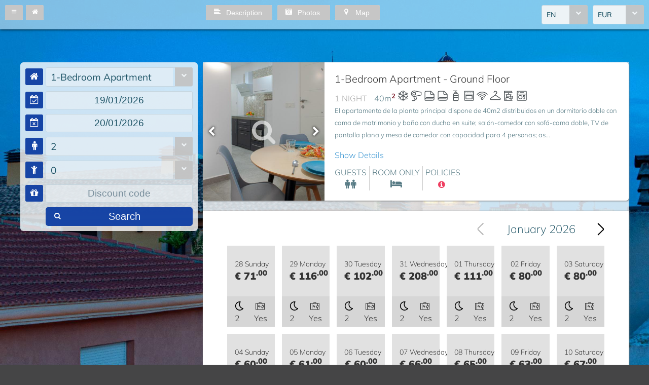

--- FILE ---
content_type: text/html;charset=UTF-8
request_url: https://book.octorate.com/octobook/site/reservation/calendar.xhtml;octobooksessionid=81a1c52af00c279169a532bfd1c8?codice=168050&lang=EN&room=347386
body_size: 30916
content:
<?xml version='1.0' encoding='UTF-8' ?>
<!DOCTYPE html>
<html lang="en" xmlns="http://www.w3.org/1999/xhtml" xmlns:xlink="http://www.w3.org/1999/xlink"><head id="j_idt9">
            <meta http-equiv="X-UA-Compatible" content="IE=edge,chrome=1" />
            <meta http-equiv="Content-Type" content="text/html; charset=UTF-8" />
            <meta charset="utf-8" />
            <meta name="viewport" content="width=device-width, initial-scale=1.0, maximum-scale=1.0, user-scalable=0" />
            <meta name="apple-mobile-web-app-capable" content="yes" /><link type="text/css" rel="stylesheet" href="/octobook/jakarta.faces.resource/theme.css.xhtml;octobooksessionid=4c3b6d4eff918c426681b99902d2?ln=primefaces-atlas&amp;v=10.0.0&amp;e=10.0.0" /><link type="text/css" rel="stylesheet" href="/octobook/jakarta.faces.resource/primeicons/primeicons.css.xhtml;octobooksessionid=4c3b6d4eff918c426681b99902d2?ln=primefaces&amp;v=10.0.0&amp;e=10.0.0" /><link type="text/css" rel="stylesheet" href="/octobook/jakarta.faces.resource/fa/font-awesome.css.xhtml;octobooksessionid=4c3b6d4eff918c426681b99902d2?ln=primefaces&amp;v=10.0.0&amp;e=10.0.0" /><link rel="stylesheet" href="/octobook/jakarta.faces.resource/components.css.xhtml;octobooksessionid=4c3b6d4eff918c426681b99902d2?ln=primefaces&amp;v=10.0.0&amp;e=10.0.0" /><script src="/octobook/jakarta.faces.resource/jquery/jquery.js.xhtml;octobooksessionid=4c3b6d4eff918c426681b99902d2?ln=primefaces&amp;v=10.0.0&amp;e=10.0.0"></script><script src="/octobook/jakarta.faces.resource/jquery/jquery-plugins.js.xhtml;octobooksessionid=4c3b6d4eff918c426681b99902d2?ln=primefaces&amp;v=10.0.0&amp;e=10.0.0"></script><script src="/octobook/jakarta.faces.resource/core.js.xhtml;octobooksessionid=4c3b6d4eff918c426681b99902d2?ln=primefaces&amp;v=10.0.0&amp;e=10.0.0"></script><script src="/octobook/jakarta.faces.resource/components.js.xhtml;octobooksessionid=4c3b6d4eff918c426681b99902d2?ln=primefaces&amp;v=10.0.0&amp;e=10.0.0"></script><script src="/octobook/jakarta.faces.resource/touch/touchswipe.js.xhtml;octobooksessionid=4c3b6d4eff918c426681b99902d2?ln=primefaces&amp;v=10.0.0&amp;e=10.0.0"></script><script src="/octobook/jakarta.faces.resource/inputmask/inputmask.js.xhtml;octobooksessionid=4c3b6d4eff918c426681b99902d2?ln=primefaces&amp;v=10.0.0&amp;e=10.0.0"></script><script src="/octobook/jakarta.faces.resource/datepicker/datepicker.js.xhtml;octobooksessionid=4c3b6d4eff918c426681b99902d2?ln=primefaces&amp;v=10.0.0&amp;e=10.0.0"></script><script src="/octobook/jakarta.faces.resource/eNrLSsxOLCpJ1EtLTE4ttgKTelnFNfm5eZkQITgLKAwAkVERgQ.js.xhtml;octobooksessionid=4c3b6d4eff918c426681b99902d2?ln=omnifaces.combined&amp;v=1671815288000" crossorigin="anonymous" integrity="sha384-E9kHiiJAp85pknCqnDAb2WEbQrbJGDHJDerhbC5doJvN7jVu8xjNA7HYK17e/IOy"></script><script type="text/javascript">if(window.PrimeFaces){PrimeFaces.settings.locale='en';PrimeFaces.settings.viewId='/site/reservation/calendar.xhtml';PrimeFaces.settings.contextPath='/octobook';PrimeFaces.settings.cookiesSecure=false;}</script>

        <title>ABAL Apartments - Barrio - Official Website</title>
            <link rel="icon" type="image/png" href="https://resx.octorate.com/content/thumbs/168050/favicon-16.png" />
            <link rel="icon" type="image/png" sizes="196x196" href="https://resx.octorate.com/content/thumbs/168050/favicon-192.png" />
            <link rel="icon" type="image/png" sizes="160x160" href="https://resx.octorate.com/content/thumbs/168050/favicon-160.png" />
            <link rel="icon" type="image/png" sizes="96x96" href="https://resx.octorate.com/content/thumbs/168050/favicon-96.png" />
            <link rel="icon" type="image/png" sizes="64x64" href="https://resx.octorate.com/content/thumbs/168050/favicon-64.png" />
            <link rel="icon" type="image/png" sizes="32x32" href="https://resx.octorate.com/content/thumbs/168050/favicon-32.png" />
            <link rel="icon" type="image/png" sizes="16x16" href="https://resx.octorate.com/content/thumbs/168050/favicon-16.png" />
            <link rel="apple-touch-icon" href="https://resx.octorate.com/content/thumbs/168050/favicon-57.png" />
            <link rel="apple-touch-icon" sizes="114x114" href="https://resx.octorate.com/content/thumbs/168050/favicon-114.png" />
            <link rel="apple-touch-icon" sizes="72x72" href="https://resx.octorate.com/content/thumbs/168050/favicon-72.png" />
            <link rel="apple-touch-icon" sizes="144x144" href="https://resx.octorate.com/content/thumbs/168050/favicon-144.png" />
            <link rel="apple-touch-icon" sizes="60x60" href="https://resx.octorate.com/content/thumbs/168050/favicon-60.png" />
            <link rel="apple-touch-icon" sizes="120x120" href="https://resx.octorate.com/content/thumbs/168050/favicon-120.png" />
            <link rel="apple-touch-icon" sizes="76x76" href="https://resx.octorate.com/content/thumbs/168050/favicon-76.png" />
            <link rel="apple-touch-icon" sizes="152x152" href="https://resx.octorate.com/content/thumbs/168050/favicon-152.png" />
            <link rel="apple-touch-icon" sizes="180x180" href="https://resx.octorate.com/content/thumbs/168050/favicon-180.png" />
            <meta name="msapplication-TileColor" content="#FFFFFF" />
            <meta name="msapplication-TileImage" content="https://resx.octorate.com/content/thumbs/168050/favicon-144.png" />
        <script type="text/javascript" src="https://resx.octorate.com/octobook/resources/reservation/js/jquery.touchwipe.min.js"></script>
        <script type="text/javascript" src="https://resx.octorate.com/octobook/resources/reservation/js/reservation.20220414.js?version=20210113"></script>
        <script type="text/javascript" src="https://resx.octorate.com/octobook/resources/common/js/locales.js"></script>
        <script type="text/javascript" src="https://resx.octorate.com/octobook/resources/admin/js/primefaces_calendar_patch.min.js"></script>
        <script type="text/javascript" src="https://resx.octorate.com/octobook/resources/admin/js/utils.js"></script>
    <link rel="stylesheet" href="https://resx.octorate.com/octobook/resources/atlas-layout/css/core-layout.css" />
    <link rel="stylesheet" href="https://resx.octorate.com/octobook/resources/atlas-layout/css/animate.css" />
    <link rel="stylesheet" href="https://resx.octorate.com/octobook/resources/atlas-layout/css/font-awesome.css" />
    <link rel="stylesheet" href="https://resx.octorate.com/octobook/resources/atlas-layout/css/atlas-font.css" />
    <link rel="stylesheet" href="https://resx.octorate.com/octobook/resources/atlas-layout/css/atlas-layout.css" />
    <link rel="stylesheet" href="https://resx.octorate.com/octobook/resources/styles/primeflex.css" />
        <link rel="stylesheet" href="https://resx.octorate.com/octobook/resources/common/css/flaticon.css" />
        <link rel="stylesheet" href="https://resx.octorate.com/octobook/resources/reservation/css/reservation.min.css" />
            <link rel="stylesheet" href="/octobook/rest/reservation/css/168050" />

        <link rel="stylesheet" href="https://cdn.jsdelivr.net/bxslider/4.2.12/jquery.bxslider.css" />
        <script type="text/javascript" src="https://cdn.jsdelivr.net/bxslider/4.2.12/jquery.bxslider.min.js"></script>

    <!-- Theme 2 -->
    <link rel="stylesheet" href="https://resx.octorate.com/octobook/resources/theme2/Styles/fonts.min.css" />
    <link rel="stylesheet" href="https://resx.octorate.com/octobook/resources/theme2/Styles/others.min.css" />
    <link rel="stylesheet" href="https://resx.octorate.com/octobook/resources/theme2/Styles/style.min.css" />
    <link rel="stylesheet" href="https://resx.octorate.com/octobook/resources/theme2/Styles/quill.min.css" />
    <link rel="stylesheet" href="https://resx.octorate.com/octobook/resources/theme2/Styles/style_octorate.min.css" />
    <script type="text/javascript" src="https://resx.octorate.com/octobook/resources/theme2/Scripts/lib.js"></script>
    <script type="text/javascript" src="https://resx.octorate.com/octobook/resources/theme2/Scripts/functions.min.js"></script>
    <script type="text/javascript" src="https://resx.octorate.com/octobook/resources/admin/js/utils.js"></script>
        <script src="https://maps.google.com/maps/api/js?key=AIzaSyDwT7Nh7ydiGOSVSukAKB3V6MTFW-re7Pw" type="text/javascript"></script>
        <script type="text/javascript" src="https://resx.octorate.com/octobook/resources/reservation/js/octophoto.js"></script>
        <link rel="stylesheet" href="https://resx.octorate.com/octobook/resources/reservation/css/photolayout.css" /><!-- Google Tag Manager -->
<script>(function(w,d,s,l,i){w[l]=w[l]||[];w[l].push({'gtm.start':
new Date().getTime(),event:'gtm.js'});var f=d.getElementsByTagName(s)[0],
j=d.createElement(s),dl=l!='dataLayer'?'&l='+l:'';j.async=true;j.src=
'https://www.googletagmanager.com/gtm.js?id='+i+dl;f.parentNode.insertBefore(j,f);
})(window,document,'script','dataLayer','GTM-KNZJKGS');</script>
<!-- End Google Tag Manager --></head><body class="SiteBackground LayoutDynamic"><div id="SiteMain" class="SiteMain" style="box-shadow: none">

            <!-- Vecchia versione  -->
<form id="j_idt37" name="j_idt37" method="post" action="/octobook/site/reservation/calendar.xhtml;octobooksessionid=4c3b6d4eff918c426681b99902d2" class="SiteTopBar" enctype="application/x-www-form-urlencoded">
<input type="hidden" name="j_idt37" value="j_idt37" />
<input id="j_idt37:codice" type="hidden" name="j_idt37:codice" value="168050" />

                <div class="Fright"><div id="j_idt37:j_idt39" class="ui-selectonemenu ui-widget ui-state-default ui-corner-all MarRight10" aria-owns="j_idt37:j_idt39_panel" role="combobox" aria-haspopup="listbox" aria-expanded="false"><div class="ui-helper-hidden-accessible"><input id="j_idt37:j_idt39_focus" name="j_idt37:j_idt39_focus" type="text" autocomplete="off" /></div><div class="ui-helper-hidden-accessible"><select id="j_idt37:j_idt39_input" name="j_idt37:j_idt39_input" tabindex="-1" autocomplete="off" aria-hidden="true" onchange="PrimeFaces.ab({s:&quot;j_idt37:j_idt39&quot;,e:&quot;change&quot;,f:&quot;j_idt37&quot;,p:&quot;j_idt37:j_idt39&quot;,u:&quot;SiteMain&quot;,onco:function(xhr,status,args,data){octobook.offunload('#');if (typeof startAnimation !== 'undefined') startAnimation();;}});"><option value="IT" data-escape="true">IT</option><option value="EN" selected="selected" data-escape="true">EN</option><option value="FR" data-escape="true">FR</option><option value="ES" data-escape="true">ES</option><option value="DE" data-escape="true">DE</option><option value="RU" data-escape="true">RU</option><option value="PT" data-escape="true">PT</option><option value="NL" data-escape="true">NL</option><option value="JA" data-escape="true">JA</option><option value="EL" data-escape="true">EL</option><option value="TR" data-escape="true">TR</option><option value="ZH" data-escape="true">ZH</option><option value="CA" data-escape="true">CA</option><option value="RO" data-escape="true">RO</option></select></div><label id="j_idt37:j_idt39_label" class="ui-selectonemenu-label ui-inputfield ui-corner-all">&nbsp;</label><div class="ui-selectonemenu-trigger ui-state-default ui-corner-right"><span class="ui-icon ui-icon-triangle-1-s ui-c"></span></div><div id="j_idt37:j_idt39_panel" class="ui-selectonemenu-panel ui-widget ui-widget-content ui-corner-all ui-helper-hidden ui-shadow ui-input-overlay"><div class="ui-selectonemenu-items-wrapper" style="max-height:200px"><table id="j_idt37:j_idt39_table" class="ui-selectonemenu-items ui-selectonemenu-table ui-widget-content ui-widget ui-corner-all ui-helper-reset" role="listbox"><tbody><tr class="ui-selectonemenu-item ui-selectonemenu-row ui-widget-content" data-label="IT" role="option"><td><i class="Lang LangIT"></i> IT</td></tr><tr class="ui-selectonemenu-item ui-selectonemenu-row ui-widget-content" data-label="EN" role="option"><td><i class="Lang LangEN"></i> EN</td></tr><tr class="ui-selectonemenu-item ui-selectonemenu-row ui-widget-content" data-label="FR" role="option"><td><i class="Lang LangFR"></i> FR</td></tr><tr class="ui-selectonemenu-item ui-selectonemenu-row ui-widget-content" data-label="ES" role="option"><td><i class="Lang LangES"></i> ES</td></tr><tr class="ui-selectonemenu-item ui-selectonemenu-row ui-widget-content" data-label="DE" role="option"><td><i class="Lang LangDE"></i> DE</td></tr><tr class="ui-selectonemenu-item ui-selectonemenu-row ui-widget-content" data-label="RU" role="option"><td><i class="Lang LangRU"></i> RU</td></tr><tr class="ui-selectonemenu-item ui-selectonemenu-row ui-widget-content" data-label="PT" role="option"><td><i class="Lang LangPT"></i> PT</td></tr><tr class="ui-selectonemenu-item ui-selectonemenu-row ui-widget-content" data-label="NL" role="option"><td><i class="Lang LangNL"></i> NL</td></tr><tr class="ui-selectonemenu-item ui-selectonemenu-row ui-widget-content" data-label="JA" role="option"><td><i class="Lang LangJA"></i> JA</td></tr><tr class="ui-selectonemenu-item ui-selectonemenu-row ui-widget-content" data-label="EL" role="option"><td><i class="Lang LangEL"></i> EL</td></tr><tr class="ui-selectonemenu-item ui-selectonemenu-row ui-widget-content" data-label="TR" role="option"><td><i class="Lang LangTR"></i> TR</td></tr><tr class="ui-selectonemenu-item ui-selectonemenu-row ui-widget-content" data-label="ZH" role="option"><td><i class="Lang LangZH"></i> ZH</td></tr><tr class="ui-selectonemenu-item ui-selectonemenu-row ui-widget-content" data-label="CA" role="option"><td><i class="Lang LangCA"></i> CA</td></tr><tr class="ui-selectonemenu-item ui-selectonemenu-row ui-widget-content" data-label="RO" role="option"><td><i class="Lang LangRO"></i> RO</td></tr></tbody></table></div></div></div><script id="j_idt37:j_idt39_s" type="text/javascript">$(function(){PrimeFaces.cw("SelectOneMenu","widget_j_idt37_j_idt39",{id:"j_idt37:j_idt39",appendTo:"@(body)",behaviors:{change:function(ext,event) {PrimeFaces.ab({s:"j_idt37:j_idt39",e:"change",f:"j_idt37",p:"j_idt37:j_idt39",u:"SiteMain",onco:function(xhr,status,args,data){octobook.offunload('#');if (typeof startAnimation !== 'undefined') startAnimation();;}},ext);}}});});</script><div id="j_idt37:j_idt43" class="ui-selectonemenu ui-widget ui-state-default ui-corner-all " aria-owns="j_idt37:j_idt43_panel" role="combobox" aria-haspopup="listbox" aria-expanded="false"><div class="ui-helper-hidden-accessible"><input id="j_idt37:j_idt43_focus" name="j_idt37:j_idt43_focus" type="text" autocomplete="off" /></div><div class="ui-helper-hidden-accessible"><select id="j_idt37:j_idt43_input" name="j_idt37:j_idt43_input" tabindex="-1" autocomplete="off" aria-hidden="true" onchange="PrimeFaces.ab({s:&quot;j_idt37:j_idt43&quot;,e:&quot;change&quot;,f:&quot;j_idt37&quot;,p:&quot;j_idt37:j_idt43&quot;,u:&quot;SiteMain&quot;,onco:function(xhr,status,args,data){if (typeof startAnimation !== 'undefined') startAnimation();;}});"><option value="AED" data-escape="true">AED</option><option value="AFN" data-escape="true">AFN</option><option value="ALL" data-escape="true">ALL</option><option value="AMD" data-escape="true">AMD</option><option value="ANG" data-escape="true">ANG</option><option value="AOA" data-escape="true">AOA</option><option value="ARS" data-escape="true">ARS</option><option value="AUD" data-escape="true">AUD</option><option value="AWG" data-escape="true">AWG</option><option value="AZN" data-escape="true">AZN</option><option value="BAM" data-escape="true">BAM</option><option value="BBD" data-escape="true">BBD</option><option value="BDT" data-escape="true">BDT</option><option value="BGN" data-escape="true">BGN</option><option value="BHD" data-escape="true">BHD</option><option value="BIF" data-escape="true">BIF</option><option value="BMD" data-escape="true">BMD</option><option value="BND" data-escape="true">BND</option><option value="BOB" data-escape="true">BOB</option><option value="BRL" data-escape="true">BRL</option><option value="BSD" data-escape="true">BSD</option><option value="BTN" data-escape="true">BTN</option><option value="BWP" data-escape="true">BWP</option><option value="BYR" data-escape="true">BYR</option><option value="BZD" data-escape="true">BZD</option><option value="CAD" data-escape="true">CAD</option><option value="CDF" data-escape="true">CDF</option><option value="CHF" data-escape="true">CHF</option><option value="CLF" data-escape="true">CLF</option><option value="CLP" data-escape="true">CLP</option><option value="CNY" data-escape="true">CNY</option><option value="COP" data-escape="true">COP</option><option value="CRC" data-escape="true">CRC</option><option value="CUC" data-escape="true">CUC</option><option value="CUP" data-escape="true">CUP</option><option value="CVE" data-escape="true">CVE</option><option value="CZK" data-escape="true">CZK</option><option value="DJF" data-escape="true">DJF</option><option value="DKK" data-escape="true">DKK</option><option value="DOP" data-escape="true">DOP</option><option value="DZD" data-escape="true">DZD</option><option value="EGP" data-escape="true">EGP</option><option value="ERN" data-escape="true">ERN</option><option value="ETB" data-escape="true">ETB</option><option value="EUR" selected="selected" data-escape="true">EUR</option><option value="FJD" data-escape="true">FJD</option><option value="FKP" data-escape="true">FKP</option><option value="GBP" data-escape="true">GBP</option><option value="GEL" data-escape="true">GEL</option><option value="GHS" data-escape="true">GHS</option><option value="GIP" data-escape="true">GIP</option><option value="GMD" data-escape="true">GMD</option><option value="GNF" data-escape="true">GNF</option><option value="GTQ" data-escape="true">GTQ</option><option value="GYD" data-escape="true">GYD</option><option value="HKD" data-escape="true">HKD</option><option value="HNL" data-escape="true">HNL</option><option value="HRK" data-escape="true">HRK</option><option value="HTG" data-escape="true">HTG</option><option value="HUF" data-escape="true">HUF</option><option value="IDR" data-escape="true">IDR</option><option value="ILS" data-escape="true">ILS</option><option value="INR" data-escape="true">INR</option><option value="IQD" data-escape="true">IQD</option><option value="IRR" data-escape="true">IRR</option><option value="ISK" data-escape="true">ISK</option><option value="JMD" data-escape="true">JMD</option><option value="JOD" data-escape="true">JOD</option><option value="JPY" data-escape="true">JPY</option><option value="KES" data-escape="true">KES</option><option value="KGS" data-escape="true">KGS</option><option value="KHR" data-escape="true">KHR</option><option value="KMF" data-escape="true">KMF</option><option value="KPW" data-escape="true">KPW</option><option value="KRW" data-escape="true">KRW</option><option value="KWD" data-escape="true">KWD</option><option value="KYD" data-escape="true">KYD</option><option value="KZT" data-escape="true">KZT</option><option value="LAK" data-escape="true">LAK</option><option value="LBP" data-escape="true">LBP</option><option value="LKR" data-escape="true">LKR</option><option value="LRD" data-escape="true">LRD</option><option value="LSL" data-escape="true">LSL</option><option value="LTL" data-escape="true">LTL</option><option value="LVL" data-escape="true">LVL</option><option value="LYD" data-escape="true">LYD</option><option value="MAD" data-escape="true">MAD</option><option value="MDL" data-escape="true">MDL</option><option value="MGA" data-escape="true">MGA</option><option value="MKD" data-escape="true">MKD</option><option value="MMK" data-escape="true">MMK</option><option value="MNT" data-escape="true">MNT</option><option value="MOP" data-escape="true">MOP</option><option value="MRO" data-escape="true">MRO</option><option value="MUR" data-escape="true">MUR</option><option value="MVR" data-escape="true">MVR</option><option value="MWK" data-escape="true">MWK</option><option value="MXN" data-escape="true">MXN</option><option value="MYR" data-escape="true">MYR</option><option value="MZN" data-escape="true">MZN</option><option value="NAD" data-escape="true">NAD</option><option value="NGN" data-escape="true">NGN</option><option value="NIO" data-escape="true">NIO</option><option value="NOK" data-escape="true">NOK</option><option value="NPR" data-escape="true">NPR</option><option value="NZD" data-escape="true">NZD</option><option value="OMR" data-escape="true">OMR</option><option value="PAB" data-escape="true">PAB</option><option value="PEN" data-escape="true">PEN</option><option value="PGK" data-escape="true">PGK</option><option value="PHP" data-escape="true">PHP</option><option value="PKR" data-escape="true">PKR</option><option value="PLN" data-escape="true">PLN</option><option value="PYG" data-escape="true">PYG</option><option value="QAR" data-escape="true">QAR</option><option value="RON" data-escape="true">RON</option><option value="RSD" data-escape="true">RSD</option><option value="RUB" data-escape="true">RUB</option><option value="RWF" data-escape="true">RWF</option><option value="SAR" data-escape="true">SAR</option><option value="SBD" data-escape="true">SBD</option><option value="SCR" data-escape="true">SCR</option><option value="SDG" data-escape="true">SDG</option><option value="SEK" data-escape="true">SEK</option><option value="SGD" data-escape="true">SGD</option><option value="SHP" data-escape="true">SHP</option><option value="SLL" data-escape="true">SLL</option><option value="SOS" data-escape="true">SOS</option><option value="SRD" data-escape="true">SRD</option><option value="STD" data-escape="true">STD</option><option value="SVC" data-escape="true">SVC</option><option value="SYP" data-escape="true">SYP</option><option value="SZL" data-escape="true">SZL</option><option value="THB" data-escape="true">THB</option><option value="TJS" data-escape="true">TJS</option><option value="TMT" data-escape="true">TMT</option><option value="TND" data-escape="true">TND</option><option value="TOP" data-escape="true">TOP</option><option value="TRY" data-escape="true">TRY</option><option value="TTD" data-escape="true">TTD</option><option value="TWD" data-escape="true">TWD</option><option value="TZS" data-escape="true">TZS</option><option value="UAH" data-escape="true">UAH</option><option value="UGX" data-escape="true">UGX</option><option value="USD" data-escape="true">USD</option><option value="UYU" data-escape="true">UYU</option><option value="UZS" data-escape="true">UZS</option><option value="VEF" data-escape="true">VEF</option><option value="VND" data-escape="true">VND</option><option value="VUV" data-escape="true">VUV</option><option value="WST" data-escape="true">WST</option><option value="XAF" data-escape="true">XAF</option><option value="XAG" data-escape="true">XAG</option><option value="XAU" data-escape="true">XAU</option><option value="XCD" data-escape="true">XCD</option><option value="XDR" data-escape="true">XDR</option><option value="XOF" data-escape="true">XOF</option><option value="XPF" data-escape="true">XPF</option><option value="YER" data-escape="true">YER</option><option value="ZAR" data-escape="true">ZAR</option><option value="ZMK" data-escape="true">ZMK</option><option value="ZMW" data-escape="true">ZMW</option><option value="ZWL" data-escape="true">ZWL</option></select></div><label id="j_idt37:j_idt43_label" class="ui-selectonemenu-label ui-inputfield ui-corner-all">&nbsp;</label><div class="ui-selectonemenu-trigger ui-state-default ui-corner-right"><span class="ui-icon ui-icon-triangle-1-s ui-c"></span></div><div id="j_idt37:j_idt43_panel" class="ui-selectonemenu-panel ui-widget ui-widget-content ui-corner-all ui-helper-hidden ui-shadow ui-input-overlay"><div class="ui-selectonemenu-items-wrapper" style="max-height:200px"><table id="j_idt37:j_idt43_table" class="ui-selectonemenu-items ui-selectonemenu-table ui-widget-content ui-widget ui-corner-all ui-helper-reset" role="listbox"><tbody><tr class="ui-selectonemenu-item ui-selectonemenu-row ui-widget-content" data-label="AED" role="option"><td>AED</td><td>United Arab Emirates Dirham</td></tr><tr class="ui-selectonemenu-item ui-selectonemenu-row ui-widget-content" data-label="AFN" role="option"><td>AFN</td><td>Afghan Afghani</td></tr><tr class="ui-selectonemenu-item ui-selectonemenu-row ui-widget-content" data-label="ALL" role="option"><td>ALL</td><td>Albanian Lek</td></tr><tr class="ui-selectonemenu-item ui-selectonemenu-row ui-widget-content" data-label="AMD" role="option"><td>AMD</td><td>Armenian Dram</td></tr><tr class="ui-selectonemenu-item ui-selectonemenu-row ui-widget-content" data-label="ANG" role="option"><td>ANG</td><td>Netherlands Antillean Guilder</td></tr><tr class="ui-selectonemenu-item ui-selectonemenu-row ui-widget-content" data-label="AOA" role="option"><td>AOA</td><td>Angolan Kwanza</td></tr><tr class="ui-selectonemenu-item ui-selectonemenu-row ui-widget-content" data-label="ARS" role="option"><td>ARS</td><td>Argentine Peso</td></tr><tr class="ui-selectonemenu-item ui-selectonemenu-row ui-widget-content" data-label="AUD" role="option"><td>AUD</td><td>Australian Dollar</td></tr><tr class="ui-selectonemenu-item ui-selectonemenu-row ui-widget-content" data-label="AWG" role="option"><td>AWG</td><td>Aruban Florin</td></tr><tr class="ui-selectonemenu-item ui-selectonemenu-row ui-widget-content" data-label="AZN" role="option"><td>AZN</td><td>Azerbaijani Manat</td></tr><tr class="ui-selectonemenu-item ui-selectonemenu-row ui-widget-content" data-label="BAM" role="option"><td>BAM</td><td>Bosnia-Herzegovina Convertible Mark</td></tr><tr class="ui-selectonemenu-item ui-selectonemenu-row ui-widget-content" data-label="BBD" role="option"><td>BBD</td><td>Barbadian Dollar</td></tr><tr class="ui-selectonemenu-item ui-selectonemenu-row ui-widget-content" data-label="BDT" role="option"><td>BDT</td><td>Bangladeshi Taka</td></tr><tr class="ui-selectonemenu-item ui-selectonemenu-row ui-widget-content" data-label="BGN" role="option"><td>BGN</td><td>Bulgarian Lev</td></tr><tr class="ui-selectonemenu-item ui-selectonemenu-row ui-widget-content" data-label="BHD" role="option"><td>BHD</td><td>Bahraini Dinar</td></tr><tr class="ui-selectonemenu-item ui-selectonemenu-row ui-widget-content" data-label="BIF" role="option"><td>BIF</td><td>Burundian Franc</td></tr><tr class="ui-selectonemenu-item ui-selectonemenu-row ui-widget-content" data-label="BMD" role="option"><td>BMD</td><td>Bermudan Dollar</td></tr><tr class="ui-selectonemenu-item ui-selectonemenu-row ui-widget-content" data-label="BND" role="option"><td>BND</td><td>Brunei Dollar</td></tr><tr class="ui-selectonemenu-item ui-selectonemenu-row ui-widget-content" data-label="BOB" role="option"><td>BOB</td><td>Bolivian Boliviano</td></tr><tr class="ui-selectonemenu-item ui-selectonemenu-row ui-widget-content" data-label="BRL" role="option"><td>BRL</td><td>Brazilian Real</td></tr><tr class="ui-selectonemenu-item ui-selectonemenu-row ui-widget-content" data-label="BSD" role="option"><td>BSD</td><td>Bahamian Dollar</td></tr><tr class="ui-selectonemenu-item ui-selectonemenu-row ui-widget-content" data-label="BTN" role="option"><td>BTN</td><td>Bhutanese Ngultrum</td></tr><tr class="ui-selectonemenu-item ui-selectonemenu-row ui-widget-content" data-label="BWP" role="option"><td>BWP</td><td>Botswanan Pula</td></tr><tr class="ui-selectonemenu-item ui-selectonemenu-row ui-widget-content" data-label="BYR" role="option"><td>BYR</td><td>Belarusian Ruble (2000–2016)</td></tr><tr class="ui-selectonemenu-item ui-selectonemenu-row ui-widget-content" data-label="BZD" role="option"><td>BZD</td><td>Belize Dollar</td></tr><tr class="ui-selectonemenu-item ui-selectonemenu-row ui-widget-content" data-label="CAD" role="option"><td>CAD</td><td>Canadian Dollar</td></tr><tr class="ui-selectonemenu-item ui-selectonemenu-row ui-widget-content" data-label="CDF" role="option"><td>CDF</td><td>Congolese Franc</td></tr><tr class="ui-selectonemenu-item ui-selectonemenu-row ui-widget-content" data-label="CHF" role="option"><td>CHF</td><td>Swiss Franc</td></tr><tr class="ui-selectonemenu-item ui-selectonemenu-row ui-widget-content" data-label="CLF" role="option"><td>CLF</td><td>Chilean Unit of Account (UF)</td></tr><tr class="ui-selectonemenu-item ui-selectonemenu-row ui-widget-content" data-label="CLP" role="option"><td>CLP</td><td>Chilean Peso</td></tr><tr class="ui-selectonemenu-item ui-selectonemenu-row ui-widget-content" data-label="CNY" role="option"><td>CNY</td><td>Chinese Yuan</td></tr><tr class="ui-selectonemenu-item ui-selectonemenu-row ui-widget-content" data-label="COP" role="option"><td>COP</td><td>Colombian Peso</td></tr><tr class="ui-selectonemenu-item ui-selectonemenu-row ui-widget-content" data-label="CRC" role="option"><td>CRC</td><td>Costa Rican Colón</td></tr><tr class="ui-selectonemenu-item ui-selectonemenu-row ui-widget-content" data-label="CUC" role="option"><td>CUC</td><td>Cuban Convertible Peso</td></tr><tr class="ui-selectonemenu-item ui-selectonemenu-row ui-widget-content" data-label="CUP" role="option"><td>CUP</td><td>Cuban Peso</td></tr><tr class="ui-selectonemenu-item ui-selectonemenu-row ui-widget-content" data-label="CVE" role="option"><td>CVE</td><td>Cape Verdean Escudo</td></tr><tr class="ui-selectonemenu-item ui-selectonemenu-row ui-widget-content" data-label="CZK" role="option"><td>CZK</td><td>Czech Koruna</td></tr><tr class="ui-selectonemenu-item ui-selectonemenu-row ui-widget-content" data-label="DJF" role="option"><td>DJF</td><td>Djiboutian Franc</td></tr><tr class="ui-selectonemenu-item ui-selectonemenu-row ui-widget-content" data-label="DKK" role="option"><td>DKK</td><td>Danish Krone</td></tr><tr class="ui-selectonemenu-item ui-selectonemenu-row ui-widget-content" data-label="DOP" role="option"><td>DOP</td><td>Dominican Peso</td></tr><tr class="ui-selectonemenu-item ui-selectonemenu-row ui-widget-content" data-label="DZD" role="option"><td>DZD</td><td>Algerian Dinar</td></tr><tr class="ui-selectonemenu-item ui-selectonemenu-row ui-widget-content" data-label="EGP" role="option"><td>EGP</td><td>Egyptian Pound</td></tr><tr class="ui-selectonemenu-item ui-selectonemenu-row ui-widget-content" data-label="ERN" role="option"><td>ERN</td><td>Eritrean Nakfa</td></tr><tr class="ui-selectonemenu-item ui-selectonemenu-row ui-widget-content" data-label="ETB" role="option"><td>ETB</td><td>Ethiopian Birr</td></tr><tr class="ui-selectonemenu-item ui-selectonemenu-row ui-widget-content" data-label="EUR" role="option"><td>EUR</td><td>Euro</td></tr><tr class="ui-selectonemenu-item ui-selectonemenu-row ui-widget-content" data-label="FJD" role="option"><td>FJD</td><td>Fijian Dollar</td></tr><tr class="ui-selectonemenu-item ui-selectonemenu-row ui-widget-content" data-label="FKP" role="option"><td>FKP</td><td>Falkland Islands Pound</td></tr><tr class="ui-selectonemenu-item ui-selectonemenu-row ui-widget-content" data-label="GBP" role="option"><td>GBP</td><td>British Pound</td></tr><tr class="ui-selectonemenu-item ui-selectonemenu-row ui-widget-content" data-label="GEL" role="option"><td>GEL</td><td>Georgian Lari</td></tr><tr class="ui-selectonemenu-item ui-selectonemenu-row ui-widget-content" data-label="GHS" role="option"><td>GHS</td><td>Ghanaian Cedi</td></tr><tr class="ui-selectonemenu-item ui-selectonemenu-row ui-widget-content" data-label="GIP" role="option"><td>GIP</td><td>Gibraltar Pound</td></tr><tr class="ui-selectonemenu-item ui-selectonemenu-row ui-widget-content" data-label="GMD" role="option"><td>GMD</td><td>Gambian Dalasi</td></tr><tr class="ui-selectonemenu-item ui-selectonemenu-row ui-widget-content" data-label="GNF" role="option"><td>GNF</td><td>Guinean Franc</td></tr><tr class="ui-selectonemenu-item ui-selectonemenu-row ui-widget-content" data-label="GTQ" role="option"><td>GTQ</td><td>Guatemalan Quetzal</td></tr><tr class="ui-selectonemenu-item ui-selectonemenu-row ui-widget-content" data-label="GYD" role="option"><td>GYD</td><td>Guyanaese Dollar</td></tr><tr class="ui-selectonemenu-item ui-selectonemenu-row ui-widget-content" data-label="HKD" role="option"><td>HKD</td><td>Hong Kong Dollar</td></tr><tr class="ui-selectonemenu-item ui-selectonemenu-row ui-widget-content" data-label="HNL" role="option"><td>HNL</td><td>Honduran Lempira</td></tr><tr class="ui-selectonemenu-item ui-selectonemenu-row ui-widget-content" data-label="HRK" role="option"><td>HRK</td><td>Croatian Kuna</td></tr><tr class="ui-selectonemenu-item ui-selectonemenu-row ui-widget-content" data-label="HTG" role="option"><td>HTG</td><td>Haitian Gourde</td></tr><tr class="ui-selectonemenu-item ui-selectonemenu-row ui-widget-content" data-label="HUF" role="option"><td>HUF</td><td>Hungarian Forint</td></tr><tr class="ui-selectonemenu-item ui-selectonemenu-row ui-widget-content" data-label="IDR" role="option"><td>IDR</td><td>Indonesian Rupiah</td></tr><tr class="ui-selectonemenu-item ui-selectonemenu-row ui-widget-content" data-label="ILS" role="option"><td>ILS</td><td>Israeli New Shekel</td></tr><tr class="ui-selectonemenu-item ui-selectonemenu-row ui-widget-content" data-label="INR" role="option"><td>INR</td><td>Indian Rupee</td></tr><tr class="ui-selectonemenu-item ui-selectonemenu-row ui-widget-content" data-label="IQD" role="option"><td>IQD</td><td>Iraqi Dinar</td></tr><tr class="ui-selectonemenu-item ui-selectonemenu-row ui-widget-content" data-label="IRR" role="option"><td>IRR</td><td>Iranian Rial</td></tr><tr class="ui-selectonemenu-item ui-selectonemenu-row ui-widget-content" data-label="ISK" role="option"><td>ISK</td><td>Icelandic Króna</td></tr><tr class="ui-selectonemenu-item ui-selectonemenu-row ui-widget-content" data-label="JMD" role="option"><td>JMD</td><td>Jamaican Dollar</td></tr><tr class="ui-selectonemenu-item ui-selectonemenu-row ui-widget-content" data-label="JOD" role="option"><td>JOD</td><td>Jordanian Dinar</td></tr><tr class="ui-selectonemenu-item ui-selectonemenu-row ui-widget-content" data-label="JPY" role="option"><td>JPY</td><td>Japanese Yen</td></tr><tr class="ui-selectonemenu-item ui-selectonemenu-row ui-widget-content" data-label="KES" role="option"><td>KES</td><td>Kenyan Shilling</td></tr><tr class="ui-selectonemenu-item ui-selectonemenu-row ui-widget-content" data-label="KGS" role="option"><td>KGS</td><td>Kyrgystani Som</td></tr><tr class="ui-selectonemenu-item ui-selectonemenu-row ui-widget-content" data-label="KHR" role="option"><td>KHR</td><td>Cambodian Riel</td></tr><tr class="ui-selectonemenu-item ui-selectonemenu-row ui-widget-content" data-label="KMF" role="option"><td>KMF</td><td>Comorian Franc</td></tr><tr class="ui-selectonemenu-item ui-selectonemenu-row ui-widget-content" data-label="KPW" role="option"><td>KPW</td><td>North Korean Won</td></tr><tr class="ui-selectonemenu-item ui-selectonemenu-row ui-widget-content" data-label="KRW" role="option"><td>KRW</td><td>South Korean Won</td></tr><tr class="ui-selectonemenu-item ui-selectonemenu-row ui-widget-content" data-label="KWD" role="option"><td>KWD</td><td>Kuwaiti Dinar</td></tr><tr class="ui-selectonemenu-item ui-selectonemenu-row ui-widget-content" data-label="KYD" role="option"><td>KYD</td><td>Cayman Islands Dollar</td></tr><tr class="ui-selectonemenu-item ui-selectonemenu-row ui-widget-content" data-label="KZT" role="option"><td>KZT</td><td>Kazakhstani Tenge</td></tr><tr class="ui-selectonemenu-item ui-selectonemenu-row ui-widget-content" data-label="LAK" role="option"><td>LAK</td><td>Laotian Kip</td></tr><tr class="ui-selectonemenu-item ui-selectonemenu-row ui-widget-content" data-label="LBP" role="option"><td>LBP</td><td>Lebanese Pound</td></tr><tr class="ui-selectonemenu-item ui-selectonemenu-row ui-widget-content" data-label="LKR" role="option"><td>LKR</td><td>Sri Lankan Rupee</td></tr><tr class="ui-selectonemenu-item ui-selectonemenu-row ui-widget-content" data-label="LRD" role="option"><td>LRD</td><td>Liberian Dollar</td></tr><tr class="ui-selectonemenu-item ui-selectonemenu-row ui-widget-content" data-label="LSL" role="option"><td>LSL</td><td>Lesotho Loti</td></tr><tr class="ui-selectonemenu-item ui-selectonemenu-row ui-widget-content" data-label="LTL" role="option"><td>LTL</td><td>Lithuanian Litas</td></tr><tr class="ui-selectonemenu-item ui-selectonemenu-row ui-widget-content" data-label="LVL" role="option"><td>LVL</td><td>Latvian Lats</td></tr><tr class="ui-selectonemenu-item ui-selectonemenu-row ui-widget-content" data-label="LYD" role="option"><td>LYD</td><td>Libyan Dinar</td></tr><tr class="ui-selectonemenu-item ui-selectonemenu-row ui-widget-content" data-label="MAD" role="option"><td>MAD</td><td>Moroccan Dirham</td></tr><tr class="ui-selectonemenu-item ui-selectonemenu-row ui-widget-content" data-label="MDL" role="option"><td>MDL</td><td>Moldovan Leu</td></tr><tr class="ui-selectonemenu-item ui-selectonemenu-row ui-widget-content" data-label="MGA" role="option"><td>MGA</td><td>Malagasy Ariary</td></tr><tr class="ui-selectonemenu-item ui-selectonemenu-row ui-widget-content" data-label="MKD" role="option"><td>MKD</td><td>Macedonian Denar</td></tr><tr class="ui-selectonemenu-item ui-selectonemenu-row ui-widget-content" data-label="MMK" role="option"><td>MMK</td><td>Myanmar Kyat</td></tr><tr class="ui-selectonemenu-item ui-selectonemenu-row ui-widget-content" data-label="MNT" role="option"><td>MNT</td><td>Mongolian Tugrik</td></tr><tr class="ui-selectonemenu-item ui-selectonemenu-row ui-widget-content" data-label="MOP" role="option"><td>MOP</td><td>Macanese Pataca</td></tr><tr class="ui-selectonemenu-item ui-selectonemenu-row ui-widget-content" data-label="MRO" role="option"><td>MRO</td><td>Mauritanian Ouguiya (1973–2017)</td></tr><tr class="ui-selectonemenu-item ui-selectonemenu-row ui-widget-content" data-label="MUR" role="option"><td>MUR</td><td>Mauritian Rupee</td></tr><tr class="ui-selectonemenu-item ui-selectonemenu-row ui-widget-content" data-label="MVR" role="option"><td>MVR</td><td>Maldivian Rufiyaa</td></tr><tr class="ui-selectonemenu-item ui-selectonemenu-row ui-widget-content" data-label="MWK" role="option"><td>MWK</td><td>Malawian Kwacha</td></tr><tr class="ui-selectonemenu-item ui-selectonemenu-row ui-widget-content" data-label="MXN" role="option"><td>MXN</td><td>Mexican Peso</td></tr><tr class="ui-selectonemenu-item ui-selectonemenu-row ui-widget-content" data-label="MYR" role="option"><td>MYR</td><td>Malaysian Ringgit</td></tr><tr class="ui-selectonemenu-item ui-selectonemenu-row ui-widget-content" data-label="MZN" role="option"><td>MZN</td><td>Mozambican Metical</td></tr><tr class="ui-selectonemenu-item ui-selectonemenu-row ui-widget-content" data-label="NAD" role="option"><td>NAD</td><td>Namibian Dollar</td></tr><tr class="ui-selectonemenu-item ui-selectonemenu-row ui-widget-content" data-label="NGN" role="option"><td>NGN</td><td>Nigerian Naira</td></tr><tr class="ui-selectonemenu-item ui-selectonemenu-row ui-widget-content" data-label="NIO" role="option"><td>NIO</td><td>Nicaraguan Córdoba</td></tr><tr class="ui-selectonemenu-item ui-selectonemenu-row ui-widget-content" data-label="NOK" role="option"><td>NOK</td><td>Norwegian Krone</td></tr><tr class="ui-selectonemenu-item ui-selectonemenu-row ui-widget-content" data-label="NPR" role="option"><td>NPR</td><td>Nepalese Rupee</td></tr><tr class="ui-selectonemenu-item ui-selectonemenu-row ui-widget-content" data-label="NZD" role="option"><td>NZD</td><td>New Zealand Dollar</td></tr><tr class="ui-selectonemenu-item ui-selectonemenu-row ui-widget-content" data-label="OMR" role="option"><td>OMR</td><td>Omani Rial</td></tr><tr class="ui-selectonemenu-item ui-selectonemenu-row ui-widget-content" data-label="PAB" role="option"><td>PAB</td><td>Panamanian Balboa</td></tr><tr class="ui-selectonemenu-item ui-selectonemenu-row ui-widget-content" data-label="PEN" role="option"><td>PEN</td><td>Peruvian Sol</td></tr><tr class="ui-selectonemenu-item ui-selectonemenu-row ui-widget-content" data-label="PGK" role="option"><td>PGK</td><td>Papua New Guinean Kina</td></tr><tr class="ui-selectonemenu-item ui-selectonemenu-row ui-widget-content" data-label="PHP" role="option"><td>PHP</td><td>Philippine Peso</td></tr><tr class="ui-selectonemenu-item ui-selectonemenu-row ui-widget-content" data-label="PKR" role="option"><td>PKR</td><td>Pakistani Rupee</td></tr><tr class="ui-selectonemenu-item ui-selectonemenu-row ui-widget-content" data-label="PLN" role="option"><td>PLN</td><td>Polish Zloty</td></tr><tr class="ui-selectonemenu-item ui-selectonemenu-row ui-widget-content" data-label="PYG" role="option"><td>PYG</td><td>Paraguayan Guarani</td></tr><tr class="ui-selectonemenu-item ui-selectonemenu-row ui-widget-content" data-label="QAR" role="option"><td>QAR</td><td>Qatari Riyal</td></tr><tr class="ui-selectonemenu-item ui-selectonemenu-row ui-widget-content" data-label="RON" role="option"><td>RON</td><td>Romanian Leu</td></tr><tr class="ui-selectonemenu-item ui-selectonemenu-row ui-widget-content" data-label="RSD" role="option"><td>RSD</td><td>Serbian Dinar</td></tr><tr class="ui-selectonemenu-item ui-selectonemenu-row ui-widget-content" data-label="RUB" role="option"><td>RUB</td><td>Russian Ruble</td></tr><tr class="ui-selectonemenu-item ui-selectonemenu-row ui-widget-content" data-label="RWF" role="option"><td>RWF</td><td>Rwandan Franc</td></tr><tr class="ui-selectonemenu-item ui-selectonemenu-row ui-widget-content" data-label="SAR" role="option"><td>SAR</td><td>Saudi Riyal</td></tr><tr class="ui-selectonemenu-item ui-selectonemenu-row ui-widget-content" data-label="SBD" role="option"><td>SBD</td><td>Solomon Islands Dollar</td></tr><tr class="ui-selectonemenu-item ui-selectonemenu-row ui-widget-content" data-label="SCR" role="option"><td>SCR</td><td>Seychellois Rupee</td></tr><tr class="ui-selectonemenu-item ui-selectonemenu-row ui-widget-content" data-label="SDG" role="option"><td>SDG</td><td>Sudanese Pound</td></tr><tr class="ui-selectonemenu-item ui-selectonemenu-row ui-widget-content" data-label="SEK" role="option"><td>SEK</td><td>Swedish Krona</td></tr><tr class="ui-selectonemenu-item ui-selectonemenu-row ui-widget-content" data-label="SGD" role="option"><td>SGD</td><td>Singapore Dollar</td></tr><tr class="ui-selectonemenu-item ui-selectonemenu-row ui-widget-content" data-label="SHP" role="option"><td>SHP</td><td>St. Helena Pound</td></tr><tr class="ui-selectonemenu-item ui-selectonemenu-row ui-widget-content" data-label="SLL" role="option"><td>SLL</td><td>Sierra Leonean Leone (1964—2022)</td></tr><tr class="ui-selectonemenu-item ui-selectonemenu-row ui-widget-content" data-label="SOS" role="option"><td>SOS</td><td>Somali Shilling</td></tr><tr class="ui-selectonemenu-item ui-selectonemenu-row ui-widget-content" data-label="SRD" role="option"><td>SRD</td><td>Surinamese Dollar</td></tr><tr class="ui-selectonemenu-item ui-selectonemenu-row ui-widget-content" data-label="STD" role="option"><td>STD</td><td>São Tomé &amp; Príncipe Dobra (1977–2017)</td></tr><tr class="ui-selectonemenu-item ui-selectonemenu-row ui-widget-content" data-label="SVC" role="option"><td>SVC</td><td>Salvadoran Colón</td></tr><tr class="ui-selectonemenu-item ui-selectonemenu-row ui-widget-content" data-label="SYP" role="option"><td>SYP</td><td>Syrian Pound</td></tr><tr class="ui-selectonemenu-item ui-selectonemenu-row ui-widget-content" data-label="SZL" role="option"><td>SZL</td><td>Swazi Lilangeni</td></tr><tr class="ui-selectonemenu-item ui-selectonemenu-row ui-widget-content" data-label="THB" role="option"><td>THB</td><td>Thai Baht</td></tr><tr class="ui-selectonemenu-item ui-selectonemenu-row ui-widget-content" data-label="TJS" role="option"><td>TJS</td><td>Tajikistani Somoni</td></tr><tr class="ui-selectonemenu-item ui-selectonemenu-row ui-widget-content" data-label="TMT" role="option"><td>TMT</td><td>Turkmenistani Manat</td></tr><tr class="ui-selectonemenu-item ui-selectonemenu-row ui-widget-content" data-label="TND" role="option"><td>TND</td><td>Tunisian Dinar</td></tr><tr class="ui-selectonemenu-item ui-selectonemenu-row ui-widget-content" data-label="TOP" role="option"><td>TOP</td><td>Tongan Paʻanga</td></tr><tr class="ui-selectonemenu-item ui-selectonemenu-row ui-widget-content" data-label="TRY" role="option"><td>TRY</td><td>Turkish Lira</td></tr><tr class="ui-selectonemenu-item ui-selectonemenu-row ui-widget-content" data-label="TTD" role="option"><td>TTD</td><td>Trinidad &amp; Tobago Dollar</td></tr><tr class="ui-selectonemenu-item ui-selectonemenu-row ui-widget-content" data-label="TWD" role="option"><td>TWD</td><td>New Taiwan Dollar</td></tr><tr class="ui-selectonemenu-item ui-selectonemenu-row ui-widget-content" data-label="TZS" role="option"><td>TZS</td><td>Tanzanian Shilling</td></tr><tr class="ui-selectonemenu-item ui-selectonemenu-row ui-widget-content" data-label="UAH" role="option"><td>UAH</td><td>Ukrainian Hryvnia</td></tr><tr class="ui-selectonemenu-item ui-selectonemenu-row ui-widget-content" data-label="UGX" role="option"><td>UGX</td><td>Ugandan Shilling</td></tr><tr class="ui-selectonemenu-item ui-selectonemenu-row ui-widget-content" data-label="USD" role="option"><td>USD</td><td>US Dollar</td></tr><tr class="ui-selectonemenu-item ui-selectonemenu-row ui-widget-content" data-label="UYU" role="option"><td>UYU</td><td>Uruguayan Peso</td></tr><tr class="ui-selectonemenu-item ui-selectonemenu-row ui-widget-content" data-label="UZS" role="option"><td>UZS</td><td>Uzbekistani Som</td></tr><tr class="ui-selectonemenu-item ui-selectonemenu-row ui-widget-content" data-label="VEF" role="option"><td>VEF</td><td>Venezuelan Bolívar (2008–2018)</td></tr><tr class="ui-selectonemenu-item ui-selectonemenu-row ui-widget-content" data-label="VND" role="option"><td>VND</td><td>Vietnamese Dong</td></tr><tr class="ui-selectonemenu-item ui-selectonemenu-row ui-widget-content" data-label="VUV" role="option"><td>VUV</td><td>Vanuatu Vatu</td></tr><tr class="ui-selectonemenu-item ui-selectonemenu-row ui-widget-content" data-label="WST" role="option"><td>WST</td><td>Samoan Tala</td></tr><tr class="ui-selectonemenu-item ui-selectonemenu-row ui-widget-content" data-label="XAF" role="option"><td>XAF</td><td>Central African CFA Franc</td></tr><tr class="ui-selectonemenu-item ui-selectonemenu-row ui-widget-content" data-label="XAG" role="option"><td>XAG</td><td>Silver</td></tr><tr class="ui-selectonemenu-item ui-selectonemenu-row ui-widget-content" data-label="XAU" role="option"><td>XAU</td><td>Gold</td></tr><tr class="ui-selectonemenu-item ui-selectonemenu-row ui-widget-content" data-label="XCD" role="option"><td>XCD</td><td>East Caribbean Dollar</td></tr><tr class="ui-selectonemenu-item ui-selectonemenu-row ui-widget-content" data-label="XDR" role="option"><td>XDR</td><td>Special Drawing Rights</td></tr><tr class="ui-selectonemenu-item ui-selectonemenu-row ui-widget-content" data-label="XOF" role="option"><td>XOF</td><td>West African CFA Franc</td></tr><tr class="ui-selectonemenu-item ui-selectonemenu-row ui-widget-content" data-label="XPF" role="option"><td>XPF</td><td>CFP Franc</td></tr><tr class="ui-selectonemenu-item ui-selectonemenu-row ui-widget-content" data-label="YER" role="option"><td>YER</td><td>Yemeni Rial</td></tr><tr class="ui-selectonemenu-item ui-selectonemenu-row ui-widget-content" data-label="ZAR" role="option"><td>ZAR</td><td>South African Rand</td></tr><tr class="ui-selectonemenu-item ui-selectonemenu-row ui-widget-content" data-label="ZMK" role="option"><td>ZMK</td><td>Zambian Kwacha (1968–2012)</td></tr><tr class="ui-selectonemenu-item ui-selectonemenu-row ui-widget-content" data-label="ZMW" role="option"><td>ZMW</td><td>Zambian Kwacha</td></tr><tr class="ui-selectonemenu-item ui-selectonemenu-row ui-widget-content" data-label="ZWL" role="option"><td>ZWL</td><td>Zimbabwean Dollar (2009)</td></tr></tbody></table></div></div></div><script id="j_idt37:j_idt43_s" type="text/javascript">$(function(){PrimeFaces.cw("SelectOneMenu","widget_j_idt37_j_idt43",{id:"j_idt37:j_idt43",appendTo:"@(body)",behaviors:{change:function(ext,event) {PrimeFaces.ab({s:"j_idt37:j_idt43",e:"change",f:"j_idt37",p:"j_idt37:j_idt43",u:"SiteMain",onco:function(xhr,status,args,data){if (typeof startAnimation !== 'undefined') startAnimation();;}},ext);}}});});</script>
                </div><div class="Fleft"><button id="j_idt37:mobileMenu" name="j_idt37:mobileMenu" class="ui-button ui-widget ui-state-default ui-corner-all ui-button-icon-only" type="button"><span class="ui-button-icon-left ui-icon ui-c fa icon-menu White"></span><span class="ui-button-text ui-c">ui-button</span></button><script id="j_idt37:mobileMenu_s" type="text/javascript">$(function(){PrimeFaces.cw("CommandButton","widget_j_idt37_mobileMenu",{id:"j_idt37:mobileMenu"});});</script><div id="j_idt37:mainMenu" class="ui-menu ui-menu-dynamic ui-widget ui-widget-content ui-corner-all ui-helper-clearfix ui-shadow" role="menu"><div tabindex="0" class="ui-helper-hidden-accessible"></div><ul class="ui-menu-list ui-helper-reset"><li class="ui-menuitem ui-widget ui-corner-all" role="menuitem"><a tabindex="-1" role="menuitem" class="ui-menuitem-link ui-corner-all" href="/octobook/site/reservation/manage.xhtml;octobooksessionid=4c3b6d4eff918c426681b99902d2?codice=168050"><span class="ui-menuitem-icon ui-icon fa fa-user" aria-hidden="true"></span><span class="ui-menuitem-text">My Reservation</span></a></li><li role="separator" class="ui-divider ui-widget ui-divider-horizontal ui-divider-solid"></li><li class="ui-menuitem ui-widget ui-corner-all" role="menuitem"><a tabindex="-1" role="menuitem" class="ui-menuitem-link ui-corner-all" href="/octobook/site/reservation/description.xhtml;octobooksessionid=4c3b6d4eff918c426681b99902d2?codice=168050"><span class="ui-menuitem-icon ui-icon fa fa-align-left" aria-hidden="true"></span><span class="ui-menuitem-text">Description</span></a></li><li class="ui-menuitem ui-widget ui-corner-all" role="menuitem"><a tabindex="-1" role="menuitem" class="ui-menuitem-link ui-corner-all" href="/octobook/site/reservation/photos.xhtml;octobooksessionid=4c3b6d4eff918c426681b99902d2?codice=168050"><span class="ui-menuitem-icon ui-icon fa fa-camera-retro" aria-hidden="true"></span><span class="ui-menuitem-text">Photos</span></a></li><li class="ui-menuitem ui-widget ui-corner-all" role="menuitem"><a tabindex="-1" role="menuitem" class="ui-menuitem-link ui-corner-all" href="/octobook/site/reservation/map.xhtml;octobooksessionid=4c3b6d4eff918c426681b99902d2?codice=168050"><span class="ui-menuitem-icon ui-icon fa fa-map-marker" aria-hidden="true"></span><span class="ui-menuitem-text">Map</span></a></li><li class="ui-menuitem ui-widget ui-corner-all" role="menuitem"><a tabindex="-1" role="menuitem" class="ui-menuitem-link ui-corner-all" href="/octobook/site/reservation/calendar.xhtml;octobooksessionid=4c3b6d4eff918c426681b99902d2?codice=168050"><span class="ui-menuitem-icon ui-icon fa fa-calendar" aria-hidden="true"></span><span class="ui-menuitem-text">Availability</span></a></li></ul></div><script id="j_idt37:mainMenu_s" type="text/javascript">$(function(){PrimeFaces.cw("PlainMenu","widget_j_idt37_mainMenu",{id:"j_idt37:mainMenu",overlay:true,my:"left top",at:"left bottom",trigger:"j_idt37:mobileMenu",triggerEvent:"click",collision:"flip"});});</script><button id="j_idt37:j_idt64" name="j_idt37:j_idt64" type="button" class="ui-button ui-widget ui-state-default ui-corner-all ui-button-icon-only GreenButton MarLeft5" title="My Reservation" onclick="window.open('\/octobook\/site\/reservation\/manage.xhtml;octobooksessionid=4c3b6d4eff918c426681b99902d2?codice=168050','_self')"><span class="ui-button-icon-left ui-icon ui-c fa fa-home White"></span><span class="ui-button-text ui-c">ui-button</span></button><script id="j_idt37:j_idt64_s" type="text/javascript">$(function(){PrimeFaces.cw("Button","widget_j_idt37_j_idt64",{id:"j_idt37:j_idt64"});});</script></div><div class="SiteButtons"><button id="j_idt37:j_idt67" name="j_idt37:j_idt67" type="button" class="ui-button ui-widget ui-state-default ui-corner-all ui-button-text-icon-left MarRight10" onclick="window.open('\/octobook\/site\/reservation\/description.xhtml;octobooksessionid=4c3b6d4eff918c426681b99902d2?codice=168050','_self')"><span class="ui-button-icon-left ui-icon ui-c fa fa-align-left White"></span><span class="ui-button-text ui-c">Description</span></button><script id="j_idt37:j_idt67_s" type="text/javascript">$(function(){PrimeFaces.cw("Button","widget_j_idt37_j_idt67",{id:"j_idt37:j_idt67"});});</script><button id="j_idt37:j_idt69" name="j_idt37:j_idt69" type="button" class="ui-button ui-widget ui-state-default ui-corner-all ui-button-text-icon-left MarRight10" onclick="window.open('\/octobook\/site\/reservation\/photos.xhtml;octobooksessionid=4c3b6d4eff918c426681b99902d2?codice=168050','_self')"><span class="ui-button-icon-left ui-icon ui-c fa fa-camera-retro White"></span><span class="ui-button-text ui-c">Photos</span></button><script id="j_idt37:j_idt69_s" type="text/javascript">$(function(){PrimeFaces.cw("Button","widget_j_idt37_j_idt69",{id:"j_idt37:j_idt69"});});</script><button id="j_idt37:j_idt71" name="j_idt37:j_idt71" type="button" class="ui-button ui-widget ui-state-default ui-corner-all ui-button-text-icon-left" onclick="window.open('\/octobook\/site\/reservation\/map.xhtml;octobooksessionid=4c3b6d4eff918c426681b99902d2?codice=168050','_self')"><span class="ui-button-icon-left ui-icon ui-c fa fa-map-marker White"></span><span class="ui-button-text ui-c">Map</span></button><script id="j_idt37:j_idt71_s" type="text/javascript">$(function(){PrimeFaces.cw("Button","widget_j_idt37_j_idt71",{id:"j_idt37:j_idt71"});});</script></div><input type="hidden" name="jakarta.faces.ViewState" id="j_id1:jakarta.faces.ViewState:0" value="z96J0j0m+diOEP0mRCNeLT5XxPkY5fGCclJgaHsbOSxl6Dm3zaFRLXwBgaD7AUysBmciUnj/7S16kohKUZnLQomEZKakBEmrYnIzAoD8EKmurrWm13MQkxQS+7EemfrYKPnv1MmbLWKXYwlamQiQbEGNGn3LNTZh2ADSzNpaw2IwSF1jVq2mOE23Y3ly8bD6LxOXIIfX8H8Gj8fVpsksf/e81EbmtkrR8KmT7FIwtlvSxrZPFvcjspyoGWzPPbJErcqUakQa5ND8ULZdEY7Laiqpb5IOEPBM5KuIOxtuZbAh5FfOPNpC+pTbsts77KCmbprDLWZnwxGub47jlGi8QwPnCnbg8QRL4wsDaHNxrLe5DL495jhioFXxtJCEkxLmNP06OKe8YuZ8tY/Uw78FrPcuEnpEyYpEuoJyXLI50JaBRBSOvJd0VmbXKl7VLb1H9QrAHyAJI2blx/uRv97xSQ/7mv/0n40Y+Tnom0czZzr34OLW44DyAPsHvXJkQb3p+U+HlDiudW0PI7Kter0tN1f86DLkuOAFav2SognMYv3GpTkATqgQtWyckUKhGUmM/gu/[base64]/Y7Im9rYDWkQMIbEccP9JGaw2fESTYwYsRz68U+DkYu1f2G/SdeAOfH9F2it3K13t46Fd9c+Fi9J3G35TADcN0OYhOE8vEJtUG4XmOpt7UzS0kQjSmmaf+Ml7su3cgjWmepSz6s7oj3UUvMRtM3pRGt/Lb9qG6VsBvjAiT3aV2T/zBzULAeBYVdtcWCpGk+V374QaKbdrWgDnTQxZGHt5emxn7pmmpOA3t8Djcz9CGpatPhgZYWIqbjDlLKql8KrxxKuxGsPLo/huXydWwT7rqKR2LUIjnM/7hXYrs902FoT91jUvoX6DvW+ZI/28kh0cAlZ4WHPO+eROaq/1YKWPHwP+2dRQnPaLN5qgZ8Eve/JK5mEHwyryjzvV2GQT1hFlJUkWQMHg2+JnaMv0L7OzJtTEbtAnoXGqkm/XudPMqvAzAZOVXgRFkkMHoYb7DtW17OJKRknUMDK6CCdHL9Ku2lQli6QpD0EploVm72ojw6+5FFLGndkouNe3Wy33p2YZl61b3tkSMl4uXud1ElDlQNo4UGCbfqr0zaMmzMGo4qGJJAiuj4Xbr00Cdro0AAg78ja2/6lvf2scnxF3ySihVtlZgjiS1GTccgRn1o/nKUxEQFlfs/XH94rl7rGGDYzTPj5ICtTWbExgJKf6H0GnVEkXBsZJBFmc6GJuL1TVAtG9bGha/mAHeXlYzBHZxkGUih2zlmXFuG0+hRmFNkDMRg5jzuDsTUqAhh+QLcaYVYg+Q0CGCOZWk+zHEX/sRY6Kb4Htz2fg9ORyyNQdGlfcGLP2zFJzv5iMZ6coTmscLJN8qoWjbaRlbw6/P2VNtzKy43BMlOyOKP+MQBJm3rztPTK2unmvAZ2pQmBmqJ4euvVSsKkppO4atWHsgq4cf+5H1F+LOIAMrwiYn5VcGOxFQ2MRn8+oMyjrOIELm4mOzMW9X8wowcy6cfvP0Uc6XzphVJB/ZDgGLkftx2yEykKQ/ZsxxZ3Jsqnv1oEsWOD3QgA7En8vsBb/umQOOaa2Qzgj446BXT/5dTi3EbLp36d6UkZZF2L9rG6Ws//Jj/YbAQajvlH4w2WRyx+yOLsPlWmEq5KnxXuJlq5xQM2i+S0dSRB468s0V8a2wxIx/xz7i8X45VQYdgR7OkmeLlpoASp7DV0pqigwhv9ch8V8oBp/JRv/wUhB/KawBUJMhr90dNVSnfcq67zgUu85U1jI6vc9O5V6hH6+A7BJbJXxseiejX/hWmxbyaEHId6SrkB5x8oVo/qQExEoAxV9hoZ6gg6r9GAfXYB2UxRYhRF01f3RwRbX1Ed+8SrnlGxCJOHSoO6liWMEiXiPO/mwiGz5p6O0Z8ffQQkP25lr8t6O4LQ5AmNScpONisOd2Lb5iJFvJZWvSUtYSQfw4LY+UPMHzGeBnPfm20NYMzTEFj7indZoQkpPRswKrr/cj64LErmgZKrV/0mci/FBmtIbEmCGYxbbUCM/or2h/hmraJ5zOcsTgkf9/KxgJ6aW0Dc8d/CVASub1sg9Ncv3mV2+ihcUvy+FJQQWNsN4tkVeqt/Wh1qaW92d6PQad9LFNg/UiDRXUvdHHLmCZ6J4Go381hhxs7WS0XMkWyI2a3KJtcOm91gp/P9M9ii1S5rK8oP42zBnNQfIojY4BkiXdHlN1vP0MZdmr0wLlQN9q/VTbDCaZPtsyjLHgcK+m91Nfd81h0dQgTQ5i+PiYRtsXxkW+e4S4IaX5t/pSsAfFeLrgNLum16SMl/+Bu5FTfUWHfAITNCYPLRJRMP5OHFOrG5jjL1WoxQcsvrjOUs5CY1ScBKYUDXH5/juzgoe0JJcrtNyDujwZI+eOriGWgxcJ87v6536F/V1JL0Lw7/3WSBd6Fz6OHkz9nubaov61Mt+LHQS8cAFisacOb/0I8+NUvLNwiLjE8410BJsKkOB1KEFv4evZIv050xB6LlEV+119OmnHKQYQJxjljwcBE4GwOZnTVpqta98x0dNmsMOGcc4AfLN5HeI8FOzDFN/wFb6R70BZs18F6kdKMqHCreTpBFsyxjutU66WQPSsq5NLBRWsbGrl+/CPifJqfjJ+jxN8I7eaFt2qRNnHUaRJjrgHueIhOCiIAHFsneS15565z/M2ypv0g0SWTy0M15M4GAHz6FNHC/ryIX9Tsp7j+3Hsb7549+EQPCnKuDVv4GNEXh2Q8cLBifK/I2CRUvHrKquejVqTExDLBLdnY0P/1EjwJIxWxfGZ2ntnclLTrOK2SHasMhYpcxypjeySTaqU447WXSP4ZH6MwKQY0uTJHEAh4/d7DoU7uJFsCzG0hpfTGuUqoI7cFIrr7I5NhqjfkedjpTUOGRcPf7VmGswwA0VU71X8VyILurrh6z3HwZBkNxcgPYcBxj6U6gMzKnxSf5JL9EfqoMQWkOI7cf6W8" autocomplete="off" />
</form>
                <header class="animatedParent animateOnce" data-appear-top-offset="-250" data-sequence="300">
                <span class="count big animated fadeInUpShort" data-id="1">
<form id="SiteHeader" name="SiteHeader" method="post" action="/octobook/site/reservation/calendar.xhtml;octobooksessionid=4c3b6d4eff918c426681b99902d2" enctype="application/x-www-form-urlencoded">
<input type="hidden" name="SiteHeader" value="SiteHeader" />
<span id="SiteHeader:inputArea"><input id="SiteHeader:codice" type="hidden" name="SiteHeader:codice" value="168050" /><span class="SiteHeader ">
                            <div class="BackTransparent"><div id="SiteHeader:j_idt76" class="ui-overlaypanel ui-widget ui-widget-content ui-corner-all ui-shadow" style="max-width: 300px;"><div class="ui-overlaypanel-content"><table id="SiteHeader:gridDest" class="ui-panelgrid ui-widget ui-panelgrid-blank Wid100" role="grid"><tbody><tr class="ui-widget-content" role="row"><td role="gridcell" class="ui-panelgrid-cell Pad10px Wid40">Destination</td><td role="gridcell" class="ui-panelgrid-cell Wid60"><div id="SiteHeader:network2" class="ui-selectonemenu ui-widget ui-state-default ui-corner-all customSelect customSelectOffert" aria-owns="SiteHeader:network2_panel" role="combobox" aria-haspopup="listbox" aria-expanded="false"><div class="ui-helper-hidden-accessible"><input id="SiteHeader:network2_focus" name="SiteHeader:network2_focus" type="text" autocomplete="off" /></div><div class="ui-helper-hidden-accessible"><select id="SiteHeader:network2_input" name="SiteHeader:network2_input" tabindex="-1" autocomplete="off" aria-hidden="true" onchange="PrimeFaces.ab({s:&quot;SiteHeader:network2&quot;,e:&quot;change&quot;,f:&quot;SiteHeader&quot;,p:&quot;SiteHeader:network2&quot;,u:&quot;SiteHeader:destinationImage&quot;,onco:function(xhr,status,args,data){octobook.redirectSearch();;}});"><option value="" selected="selected" data-escape="true">All accommodation</option></select></div><label id="SiteHeader:network2_label" class="ui-selectonemenu-label ui-inputfield ui-corner-all">&nbsp;</label><div class="ui-selectonemenu-trigger ui-state-default ui-corner-right"><span class="ui-icon ui-icon-triangle-1-s ui-c"></span></div><div id="SiteHeader:network2_panel" class="ui-selectonemenu-panel ui-widget ui-widget-content ui-corner-all ui-helper-hidden ui-shadow ui-input-overlay"><div class="ui-selectonemenu-items-wrapper" style="max-height:200px"></div></div></div><script id="SiteHeader:network2_s" type="text/javascript">$(function(){PrimeFaces.cw("SelectOneMenu","widget_SiteHeader_network2",{id:"SiteHeader:network2",appendTo:"@(body)",renderPanelContentOnClient:true,behaviors:{change:function(ext,event) {PrimeFaces.ab({s:"SiteHeader:network2",e:"change",f:"SiteHeader",p:"SiteHeader:network2",u:"SiteHeader:destinationImage",onco:function(xhr,status,args,data){octobook.redirectSearch();;}},ext);}}});});</script></td></tr></tbody></table></div></div><script id="SiteHeader:j_idt76_s" type="text/javascript">$(function(){PrimeFaces.cw("OverlayPanel","widget_SiteHeader_j_idt76",{id:"SiteHeader:j_idt76",target:"SiteHeader:destinationSelection"});});</script><div id="SiteHeader:j_idt81" class="ui-overlaypanel ui-widget ui-widget-content ui-corner-all ui-shadow" style="max-width: 300px;"><div class="ui-overlaypanel-content"><table id="SiteHeader:gridCat" class="ui-panelgrid ui-widget ui-panelgrid-blank Wid100" role="grid"><tbody><tr class="ui-widget-content" role="row"><td role="gridcell" class="ui-panelgrid-cell Pad10px Wid40">Category</td><td role="gridcell" class="ui-panelgrid-cell Wid60"><div id="SiteHeader:category2" class="ui-selectonemenu ui-widget ui-state-default ui-corner-all customSelect customSelectOffert" aria-owns="SiteHeader:category2_panel" role="combobox" aria-haspopup="listbox" aria-expanded="false"><div class="ui-helper-hidden-accessible"><input id="SiteHeader:category2_focus" name="SiteHeader:category2_focus" type="text" autocomplete="off" /></div><div class="ui-helper-hidden-accessible"><select id="SiteHeader:category2_input" name="SiteHeader:category2_input" tabindex="-1" autocomplete="off" aria-hidden="true" onchange="PrimeFaces.ab({s:&quot;SiteHeader:category2&quot;,e:&quot;change&quot;,f:&quot;SiteHeader&quot;,p:&quot;SiteHeader:category2&quot;,u:&quot;SiteHeader:categoryImage&quot;,onco:function(xhr,status,args,data){octobook.redirectSearch();;}});"><option value="" selected="selected" data-escape="true">All categories</option></select></div><label id="SiteHeader:category2_label" class="ui-selectonemenu-label ui-inputfield ui-corner-all">&nbsp;</label><div class="ui-selectonemenu-trigger ui-state-default ui-corner-right"><span class="ui-icon ui-icon-triangle-1-s ui-c"></span></div><div id="SiteHeader:category2_panel" class="ui-selectonemenu-panel ui-widget ui-widget-content ui-corner-all ui-helper-hidden ui-shadow ui-input-overlay"><div class="ui-selectonemenu-items-wrapper" style="max-height:200px"></div></div></div><script id="SiteHeader:category2_s" type="text/javascript">$(function(){PrimeFaces.cw("SelectOneMenu","widget_SiteHeader_category2",{id:"SiteHeader:category2",appendTo:"@(body)",renderPanelContentOnClient:true,behaviors:{change:function(ext,event) {PrimeFaces.ab({s:"SiteHeader:category2",e:"change",f:"SiteHeader",p:"SiteHeader:category2",u:"SiteHeader:categoryImage",onco:function(xhr,status,args,data){octobook.redirectSearch();;}},ext);}}});});</script></td></tr></tbody></table></div></div><script id="SiteHeader:j_idt81_s" type="text/javascript">$(function(){PrimeFaces.cw("OverlayPanel","widget_SiteHeader_j_idt81",{id:"SiteHeader:j_idt81",target:"SiteHeader:categorySelection"});});</script><script id="SiteHeader:j_idt86" type="text/javascript">validateCodeRemoteCommand = function() {return PrimeFaces.ab({s:"SiteHeader:j_idt86",f:"SiteHeader",pa:arguments[0]});}</script>

        <script type="text/javascript">
            try {
                var be = be || {};
                be.i18n = be.i18n || {};
                be.i18n = {
                    confirmTitle: "Confirmation",
                    siteCouponCodeCancel: "Cancel",
                    couponTitle: "Coupon",
                    siteCouponCode: "Coupon code",
                    siteCouponCodeApplied: "Coupon code applied:",
                    siteCouponNotValid: "Coupon code not valid"
                };
            } catch (e) {
                console.log(e);
            }
        </script><span class="DispNone"><span id="SiteHeader:headerCalendar" class="Fs10 Leaden">
                                        <i class="MarRight10 square closed"></i><span class="MarRight10">No availability</span>
                                        <i class="MarRight10 square cta"></i><span class="MarRight10">Closed to arrival</span>
                                        <i class="MarRight10 square ctd"></i><span class="MarRight10">Closed to departure</span></span></span><div id="SiteHeader:SearchBar" class="SearchBar ui-fluid">
            <div class="MobileOff">
                <div class="SearchLabel MobileOff"><span class="fa fa-home Fs18"></span>
                </div><div id="SiteHeader:searchRoomSection" class="SearchCal MobileOff"><div id="SiteHeader:j_idt306" class="ui-selectonemenu ui-widget ui-state-default ui-corner-all Wid100" aria-owns="SiteHeader:j_idt306_panel" role="combobox" aria-haspopup="listbox" aria-expanded="false"><div class="ui-helper-hidden-accessible"><input id="SiteHeader:j_idt306_focus" name="SiteHeader:j_idt306_focus" type="text" autocomplete="off" /></div><div class="ui-helper-hidden-accessible"><select id="SiteHeader:j_idt306_input" name="SiteHeader:j_idt306_input" tabindex="-1" autocomplete="off" aria-hidden="true" aria-label="Room name"><option data-escape="true">Select a value...</option><optgroup label="1-Bedroom Apartment - Ground Floor " data-escape="false"><option value="347397" data-escape="false">1-Bedroom Apartment</option><option value="347386" selected="selected" data-escape="false">1-Bedroom Apartment </option></optgroup><optgroup label="Two-bedroom Apartment with Balcony" data-escape="false"><option value="347385" data-escape="false">2-Bedroom Apartment with Balcony</option><option value="347432" data-escape="false">2-Bedroom Apartment with Balcony</option><option value="347436" data-escape="false">2-Bedroom Apartment with Balcony</option><option value="347430" data-escape="false">2-Bedroom Apartment with Balcony</option><option value="347434" data-escape="false">2-Bedroom Apartment with Balcony</option><option value="347438" data-escape="false">2-Bedroom Apartment with Balcony</option></optgroup><optgroup label="2-Bedroom Apartment with Balcony" data-escape="false"><option value="347387" data-escape="false">2-Bedroom Apartment</option><option value="347414" data-escape="false">2-Bedroom Apartment with Balcony</option><option value="347418" data-escape="false">2-Bedroom Apartment with Balcony</option><option value="347412" data-escape="false">2-Bedroom Apartment with Balcony</option><option value="347416" data-escape="false">2-Bedroom Apartment with Balcony</option><option value="347420" data-escape="false">2-Bedroom Apartment with Balcony</option></optgroup><optgroup label="Rooftop Duplex with Private Terrace" data-escape="false"><option value="347451" data-escape="false">Rooftop Dúplex with Private Terrace</option><option value="347455" data-escape="false">Rooftop Dúplex with Private Terrace</option><option value="347453" data-escape="false">Rooftop Dúplex with Private Terrace</option><option value="347457" data-escape="false">Rooftop Dúplex with Private Terrace</option><option value="414962" data-escape="false">Rooftop Dúplex with Private Terrace</option><option value="414964" data-escape="false">Rooftop Duplex with Private Terrace</option></optgroup></select></div><label id="SiteHeader:j_idt306_label" class="ui-selectonemenu-label ui-inputfield ui-corner-all" data-placeholder="Room name">&nbsp;</label><div class="ui-selectonemenu-trigger ui-state-default ui-corner-right"><span class="ui-icon ui-icon-triangle-1-s ui-c"></span></div><div id="SiteHeader:j_idt306_panel" class="ui-selectonemenu-panel ui-widget ui-widget-content ui-corner-all ui-helper-hidden ui-shadow ui-input-overlay"><div class="ui-selectonemenu-filter-container"><input class="ui-selectonemenu-filter ui-inputfield ui-inputtext ui-widget ui-state-default ui-corner-all" id="SiteHeader:j_idt306_filter" name="SiteHeader:j_idt306_filter" type="text" autocomplete="off" aria-autocomplete="list" aria-controls="SiteHeader:j_idt306_table" aria-label="Filter" /><span class="ui-icon ui-icon-search"></span></div><div class="ui-selectonemenu-items-wrapper" style="max-height:200px"></div></div></div><script id="SiteHeader:j_idt306_s" type="text/javascript">$(function(){PrimeFaces.cw("SelectOneMenu","widget_SiteHeader_j_idt306",{id:"SiteHeader:j_idt306",appendTo:"SiteHeader:searchRoomSection",autoWidth:false,renderPanelContentOnClient:true,filter:true,filterMatchMode:"contains"});});</script></div>
            </div>
                                    <div>
                                        <div class="SearchLabel"><span class="fa fa-calendar-check-o Fs18"></span>
                                        </div>
                                        <div class="SearchCal"><span id="SiteHeader:checkin" class="ui-calendar notranslate"><input id="SiteHeader:checkin_input" name="SiteHeader:checkin_input" type="text" value="19/01/2026" class="ui-inputfield ui-widget ui-state-default ui-corner-all " readonly="readonly" aria-readonly="true" /></span><script id="SiteHeader:checkin_s" type="text/javascript">$(function(){PrimeFaces.cw("Calendar","widget_SiteHeader_checkin",{id:"SiteHeader:checkin",popup:true,locale:"en",dateFormat:"dd\/mm\/yy",defaultDate:"19\/01\/2026",minDate:"19\/01\/2026",preShowDay:octobook.beforeShowDay,preShow:octobook.beforeShowCalendar,behaviors:{dateSelect:function(ext,event) {PrimeFaces.ab({s:"SiteHeader:checkin",e:"dateSelect",f:"SiteHeader",p:"SiteHeader:checkin",u:"SiteHeader:checkoutPanel",onco:function(xhr,status,args,data){PF('checkoutCalendar').jqEl.datetimepicker('show');}},ext);}}});});</script>
                                        </div>
                                    </div>
                                    <div>
                                        <div class="SearchLabel"><span class="fa fa-calendar-times-o Fs18"></span>
                                        </div><div id="SiteHeader:checkoutPanel" class="SearchCal"><span id="SiteHeader:checkout" class="ui-calendar notranslate"><input id="SiteHeader:checkout_input" name="SiteHeader:checkout_input" type="text" value="20/01/2026" class="ui-inputfield ui-widget ui-state-default ui-corner-all " readonly="readonly" aria-readonly="true" /></span><script id="SiteHeader:checkout_s" type="text/javascript">$(function(){PrimeFaces.cw("Calendar","checkoutCalendar",{id:"SiteHeader:checkout",popup:true,locale:"en",dateFormat:"dd\/mm\/yy",defaultDate:"20\/01\/2026",minDate:"20\/01\/2026",preShowDay:octobook.beforeShowDay,behaviors:{dateSelect:function(ext,event) {PrimeFaces.ab({s:"SiteHeader:checkout",e:"dateSelect",f:"SiteHeader",p:"SiteHeader:checkout"},ext);}}});});</script></div>
                                    </div><div class="TabletOff">
                                        <div><button id="SiteHeader:j_idt319" name="SiteHeader:j_idt319" class="ui-button ui-widget ui-state-default ui-corner-all ui-button-icon-only" onclick="octobook.showPax()" type="button"><span class="ui-button-icon-left ui-icon ui-c fa fa-male White"></span><span class="ui-button-text ui-c">ui-button</span></button><script id="SiteHeader:j_idt319_s" type="text/javascript">$(function(){PrimeFaces.cw("CommandButton","widget_SiteHeader_j_idt319",{id:"SiteHeader:j_idt319"});});</script>
                                        </div></div><div class="TabletOff">
                                        <div><button id="SiteHeader:j_idt323" name="SiteHeader:j_idt323" class="ui-button ui-widget ui-state-default ui-corner-all ui-button-icon-only BlueButton" onclick="octobook.showCoupon()" type="button"><span class="ui-button-icon-left ui-icon ui-c fa fa-gift White"></span><span class="ui-button-text ui-c">ui-button</span></button><script id="SiteHeader:j_idt323_s" type="text/javascript">$(function(){PrimeFaces.cw("CommandButton","widget_SiteHeader_j_idt323",{id:"SiteHeader:j_idt323"});});</script>
                                        </div></div>
                                        <div class="SearchPax MobileOff">
                                            <div class="SearchLabel">
                                                <span class="fa fa-male Fs18" title="Adults"></span>
                                            </div>
                                            <div class="ui-fluid"><div id="SiteHeader:pax" class="ui-selectonemenu ui-widget ui-state-default ui-corner-all MobileOff" aria-owns="SiteHeader:pax_panel" role="combobox" aria-haspopup="listbox" aria-expanded="false"><div class="ui-helper-hidden-accessible"><input id="SiteHeader:pax_focus" name="SiteHeader:pax_focus" type="text" autocomplete="off" /></div><div class="ui-helper-hidden-accessible"><select id="SiteHeader:pax_input" name="SiteHeader:pax_input" tabindex="-1" autocomplete="off" aria-hidden="true"><option value="0" data-escape="true">∞</option><option value="1" data-escape="true">1</option><option value="2" selected="selected" data-escape="true">2</option><option value="3" data-escape="true">3</option><option value="4" data-escape="true">4</option></select></div><label id="SiteHeader:pax_label" class="ui-selectonemenu-label ui-inputfield ui-corner-all">&nbsp;</label><div class="ui-selectonemenu-trigger ui-state-default ui-corner-right"><span class="ui-icon ui-icon-triangle-1-s ui-c"></span></div><div id="SiteHeader:pax_panel" class="ui-selectonemenu-panel ui-widget ui-widget-content ui-corner-all ui-helper-hidden ui-shadow ui-input-overlay"><div class="ui-selectonemenu-items-wrapper" style="max-height:200px"></div></div></div><script id="SiteHeader:pax_s" type="text/javascript">$(function(){PrimeFaces.cw("SelectOneMenu","paxInput",{id:"SiteHeader:pax",appendTo:"@(body)",renderPanelContentOnClient:true});});</script>
                                            </div>
                                        </div><div class="MobileOff">
                                        <div class="SearchLabel">
                                            <span class="fa fa-child Fs18" title="Children"></span>
                                        </div>
                                        <div class="ui-fluid"><div id="SiteHeader:children" class="ui-selectonemenu ui-widget ui-state-default ui-corner-all " aria-owns="SiteHeader:children_panel" role="combobox" aria-haspopup="listbox" aria-expanded="false"><div class="ui-helper-hidden-accessible"><input id="SiteHeader:children_focus" name="SiteHeader:children_focus" type="text" autocomplete="off" /></div><div class="ui-helper-hidden-accessible"><select id="SiteHeader:children_input" name="SiteHeader:children_input" tabindex="-1" autocomplete="off" aria-hidden="true" onchange="PrimeFaces.ab({s:&quot;SiteHeader:children&quot;,e:&quot;change&quot;,f:&quot;SiteHeader&quot;,p:&quot;SiteHeader:children SiteHeader:pax&quot;,u:&quot;SiteHeader&quot;});"><option value="0" selected="selected" data-escape="true">0</option><option value="1" data-escape="true">1</option><option value="2" data-escape="true">2</option><option value="3" data-escape="true">3</option></select></div><label id="SiteHeader:children_label" class="ui-selectonemenu-label ui-inputfield ui-corner-all">&nbsp;</label><div class="ui-selectonemenu-trigger ui-state-default ui-corner-right"><span class="ui-icon ui-icon-triangle-1-s ui-c"></span></div><div id="SiteHeader:children_panel" class="ui-selectonemenu-panel ui-widget ui-widget-content ui-corner-all ui-helper-hidden ui-shadow ui-input-overlay"><div class="ui-selectonemenu-items-wrapper" style="max-height:200px"></div></div></div><script id="SiteHeader:children_s" type="text/javascript">$(function(){PrimeFaces.cw("SelectOneMenu","childrenInput",{id:"SiteHeader:children",appendTo:"@(body)",renderPanelContentOnClient:true,behaviors:{change:function(ext,event) {PrimeFaces.ab({s:"SiteHeader:children",e:"change",f:"SiteHeader",p:"SiteHeader:children SiteHeader:pax",u:"SiteHeader"},ext);}}});});</script>
                                        </div></div><div class="MobileOff">
                                        <div class="SearchLabel">
                                            <span class="fa fa-gift Fs18"></span>
                                        </div>
                                        <div class="ui-fluid"><input id="SiteHeader:coupon" type="text" value="" class="ui-inputfield ui-inputtext ui-widget ui-state-default ui-corner-all TexAlCenter" placeholder="Discount code" name="coupon" /><script id="SiteHeader:coupon_s" type="text/javascript">$(function(){PrimeFaces.cw("InputText","couponInput",{id:"SiteHeader:coupon"});});</script>
                                        </div></div>

                                    <div>
                                        <div></div>
                                        <div class="ui-fluid"><script id="SiteHeader:j_idt345" type="text/javascript">searchRooms = function() {return PrimeFaces.ab({s:"SiteHeader:j_idt345",f:"SiteHeader",p:"SiteHeader",pa:arguments[0]});}</script><button id="SiteHeader:j_idt346" name="SiteHeader:j_idt346" class="ui-button ui-widget ui-state-default ui-corner-all ui-button-icon-only DesktopOff GreenButton" onclick="octobook.redirectSearch();" type="button"><span class="ui-button-icon-left ui-icon ui-c fa fa-search White"></span><span class="ui-button-text ui-c">ui-button</span></button><script id="SiteHeader:j_idt346_s" type="text/javascript">$(function(){PrimeFaces.cw("CommandButton","widget_SiteHeader_j_idt346",{id:"SiteHeader:j_idt346"});});</script><button id="SiteHeader:j_idt347" name="SiteHeader:j_idt347" class="ui-button ui-widget ui-state-default ui-corner-all ui-button-text-icon-left DesktopOn GreenButton" onclick="octobook.redirectSearch();" type="button"><span class="ui-button-icon-left ui-icon ui-c fa fa-search White"></span><span class="ui-button-text ui-c">Search</span></button><script id="SiteHeader:j_idt347_s" type="text/javascript">$(function(){PrimeFaces.cw("CommandButton","widget_SiteHeader_j_idt347",{id:"SiteHeader:j_idt347"});});</script>
                                        </div>
                                    </div></div>

                            </div><div id="SiteHeader:j_idt350" class="ui-dialog ui-widget ui-widget-content ui-corner-all ui-shadow ui-hidden-container"><div class="ui-dialog-titlebar ui-widget-header ui-helper-clearfix ui-corner-top"><span id="SiteHeader:j_idt350_title" class="ui-dialog-title">Coupon</span><a href="#" class="ui-dialog-titlebar-icon ui-dialog-titlebar-close ui-corner-all" aria-label="Close"><span class="ui-icon ui-icon-closethick"></span></a></div><div class="ui-dialog-content ui-widget-content" id="SiteHeader:j_idt350_content">
                                <div class="MarBot10">Discount code</div>
                                <input type="text" class="TexAlCenter ui-inputfield ui-inputtext ui-widget ui-state-default ui-corner-all" id="couponMobile" onchange="octobook.copyCoupon()" /><button id="SiteHeader:j_idt352" name="SiteHeader:j_idt352" class="ui-button ui-widget ui-state-default ui-corner-all ui-button-icon-only MarLeft5 GreenButton" onclick="PrimeFaces.bcn(this,event,[function(event){octobook.copyCoupon()},function(event){}]);" type="submit"><span class="ui-button-icon-left ui-icon ui-c fa fa-arrow-right White"></span><span class="ui-button-text ui-c">ui-button</span></button><script id="SiteHeader:j_idt352_s" type="text/javascript">$(function(){PrimeFaces.cw("CommandButton","widget_SiteHeader_j_idt352",{id:"SiteHeader:j_idt352"});});</script></div></div><script id="SiteHeader:j_idt350_s" type="text/javascript">$(function(){PrimeFaces.cw("Dialog","couponDialog",{id:"SiteHeader:j_idt350",draggable:false,resizable:false,modal:true});});</script></span><div id="SiteHeader:j_idt353" class="ui-dialog ui-widget ui-widget-content ui-corner-all ui-shadow ui-hidden-container"><div class="ui-dialog-titlebar ui-widget-header ui-helper-clearfix ui-corner-top"><span id="SiteHeader:j_idt353_title" class="ui-dialog-title">Guests</span><a href="#" class="ui-dialog-titlebar-icon ui-dialog-titlebar-close ui-corner-all" aria-label="Close"><span class="ui-icon ui-icon-closethick"></span></a></div><div class="ui-dialog-content ui-widget-content" id="SiteHeader:j_idt353_content"><div id="SiteHeader:j_idt354" class="ui-panelgrid ui-widget ui-panelgrid-blank"><div id="SiteHeader:j_idt354_content" class="ui-panelgrid-content ui-widget-content ui-grid ui-grid-responsive"><div class="ui-g"><div class="ui-panelgrid-cell ui-g-12 ui-md-12"><label id="SiteHeader:j_idt355" class="ui-outputlabel ui-widget">Adults number</label></div></div><div class="ui-g"><div class="ui-panelgrid-cell ui-g-12 ui-md-12"><span id="SiteHeader:j_idt356" class="ui-spinner ui-widget ui-corner-all "><input id="SiteHeader:j_idt356_input" name="SiteHeader:j_idt356_input" type="text" class="ui-spinner-input ui-inputfield ui-state-default ui-corner-all" autocomplete="off" /><a class="ui-spinner-button ui-spinner-up ui-corner-tr ui-button ui-widget ui-state-default ui-button-text-only"><span class="ui-button-text"><span class="ui-icon ui-icon-triangle-1-n ui-c"></span></span></a><a class="ui-spinner-button ui-spinner-down ui-corner-br ui-button ui-widget ui-state-default ui-button-text-only"><span class="ui-button-text"><span class="ui-icon ui-icon-triangle-1-s ui-c"></span></span></a></span><script id="SiteHeader:j_idt356_s" type="text/javascript">$(function(){PrimeFaces.cw("Spinner","paxMobile",{id:"SiteHeader:j_idt356",min:1.0,max:10.0,thousandSeparator:",",decimalSeparator:"."});});</script></div></div><div class="ui-g"><div class="ui-panelgrid-cell ui-g-12 ui-md-12"><label id="SiteHeader:j_idt357" class="ui-outputlabel ui-widget ">Children</label></div></div><div class="ui-g"><div class="ui-panelgrid-cell ui-g-12 ui-md-12"><span id="SiteHeader:j_idt358" class="ui-spinner ui-widget ui-corner-all "><input id="SiteHeader:j_idt358_input" name="SiteHeader:j_idt358_input" type="text" class="ui-spinner-input ui-inputfield ui-state-default ui-corner-all" autocomplete="off" /><a class="ui-spinner-button ui-spinner-up ui-corner-tr ui-button ui-widget ui-state-default ui-button-text-only"><span class="ui-button-text"><span class="ui-icon ui-icon-triangle-1-n ui-c"></span></span></a><a class="ui-spinner-button ui-spinner-down ui-corner-br ui-button ui-widget ui-state-default ui-button-text-only"><span class="ui-button-text"><span class="ui-icon ui-icon-triangle-1-s ui-c"></span></span></a></span><script id="SiteHeader:j_idt358_s" type="text/javascript">$(function(){PrimeFaces.cw("Spinner","childrenMobile",{id:"SiteHeader:j_idt358",min:0.0,max:3.0,thousandSeparator:",",decimalSeparator:"."});});</script></div></div><div class="ui-g"><div class="ui-panelgrid-cell ui-g-12 ui-md-12"><button id="SiteHeader:j_idt359" name="SiteHeader:j_idt359" class="ui-button ui-widget ui-state-default ui-corner-all ui-button-text-icon-left" onclick="PrimeFaces.bcn(this,event,[function(event){octobook.copyPax()},function(event){}]);" type="submit"><span class="ui-button-icon-left ui-icon ui-c fa fa-search White"></span><span class="ui-button-text ui-c">Search</span></button><script id="SiteHeader:j_idt359_s" type="text/javascript">$(function(){PrimeFaces.cw("CommandButton","widget_SiteHeader_j_idt359",{id:"SiteHeader:j_idt359"});});</script></div></div></div></div></div></div><script id="SiteHeader:j_idt353_s" type="text/javascript">$(function(){PrimeFaces.cw("Dialog","paxDialog",{id:"SiteHeader:j_idt353",draggable:false,resizable:false,modal:true});});</script></span><input type="hidden" name="jakarta.faces.ViewState" id="j_id1:jakarta.faces.ViewState:1" value="[base64]/eawsJCo4agglxgnVVtpF7H/qU5mqV7OASU6n6+ibp9ULa0U1BGFEODRWDluGiRqZMChefEN42pM+M6l3wibCU+BeDkDWLFbprj+fgxi4Hr/a+oNNuwitQJ83fLNmT1yhIUKZOSI8swAYei7sVts1K+Q0xZwT94QZ3EumXRyDAXmGg3/vw9L7F7xVe/By9ZrBWTuDZo0H1bZNp4yTgHAMffVF+rVcuUZ3OBfJXwYTVeOkOVNMJL/jQUVRbgkPvBpBTSB6amU2cWRuL2AieArDY8+Rm41UvGmhoTsB4JfBF1oQvnagwqoXF6jH+UDM6W4h16n6I5dUDkcPVklKQTyeSdYHpWjkt+gLgjq6qAW1wut//wos+XneHfELNatbmorO6oQ84GksJf3bsc0VwV5U8AK+m/UzGjdQPGUFMdAumNzQMDbPZCcsSD0efXlOzkmf/+zA+TqdRLldyMXVcSjRV5yz6UB2KHypPgGsK3tJN0x/4GaZTVsMYMjTc8cthnqQ6mW8EtffKdlTsej932dTYTh1VNXsOLudy4E6YYSZjNjHUWagvtCobPm+hLQNxQ9HsdZqhIBeHXmgSxqCGT5LqqYdtyG+fgLuT7KSfeTxrhi0WV+GVV3dy0vlvjeAKMYXGHYVJTcyNy/[base64]/O4ETRf88EUCXU+9miLqVX7U8I4ENbbIYnxzvfRyNtTofrKXb1HX7eN8I0ShzUInwWFG2A45zPpFnFkncOJONa3jwgCQoQBLYtaPKUCSBuQ8ho1/xUDf3rrgnfYN6P9fIvpfld3A/JStw7/[base64]/FKM4djamQWiYxVP3UEtdOKsxS8j447SK2hFUDAmR3p/XqauJ2fnMEY3TwP5hJBB6luL+K/q3nERW8lED0WegcdMTZ+6HvhJJBZcDz9HUacxkvDj0a/0EWfya+BnAPbdPNdygLoCc94UbNAx1+bSKIWD1ZSW2TtxmBxyMSTcEaQ7EmYhBxLoXLNcXomKg6UWripEJ4HvEBjvsWUvvVUyyyEpS3fQzNtGiG22G9kkYTmX4MoFBYg7wJQJyQEoexh/8SHphJNbvN2NUYaJ1fmLdZg11czXLotIdqqrdxaiNpeFtHFJd7nLTqgpafY8L54gq59CMUZzNNVHL7FAqssxh7VGew+9wPqIemFn/mzxbfzApDoBwx1fSTMyRZeHUuvzTkqaPYZaLAkmD+j7f5A+9sGqa2MU3xYd+xkjeI83CZisEKTL+dcd4aZEDN0zpP/RNDkvItA9Jh1H3uSB9nQO1w6McLROUMLnW26ggcseSsFg0NTl0cg91fyZoWJDvK9PRXLLxymR2RIwBGxoG0nltl/pjNUXDTHeQo8n8IhRizcuOcsr7iaJSCbAqRGxVRmwhpYMVoLkficWA1nv/iMLmpjo0KL/+rd8s0yOsDAdkX4eIXXPTvJM/gKLxchYP2Dzy22kUEuP+HMXl2Az7yQ7c4E0soopm6WyJvw8GpOg4deqGR/1lfF9ou5U7Y/vNN7rJIS4ed/DgdgT/GI8+UKeofY3N4Tm1LN/el3Pee3bg4+MN3ihVKwhHxfAHQaEiJ5swJcvz397wIWqAYV71HB0xEsbAzXu3o08GAPbfEY6I8DF/2GdRWVtV862pDBvh/XLkfSPldxZApi5OGhcmNBfYHzcjg48ACM5/704+BO/09wRxbCXsA5sGE0t5TKYWrwwDo+Lxu6bm3/gOhZLitqwM3InurZYxi4fEPe4TnSBzn/GA1JantsmyAtRx40V8kLyOzA0/0zVqADYgvpo29MZHo654OF5kZWUe/4NH6+YRLLV+D6Ba2RJyrngLsvkjeskBilR9Lgqwj/nj09GWZ+d40v6kFonLzbtTBikfhTLvkv5SKa+gtYHjIEsxbZYMhnEdmboolTv1l6fBM9eEdIEQgLrKxC7X7Z8Nnj1A2Pek347+6dbt2m3y/ds4GA1sxuiuiNPL2BG83gNqqY47Nl9wlXASPYu9vM5clHcnJ3BkZzrr3nCoRcO7wghQM6mCs2zwCf5e36LBC7y7RYSgK4c5sIqF6xIqlXvvXaWciYBFl5y2Aic65IWmQc0UgYqzWoPpIzX0efSnXBh5GnBIRARxf2U2cRWQJycSNXuincY+nqhLU/oGhKmYrrN+wHxUANfOIz0HkILkuE8Zz8BavZiPHcX5FVbDBsZji248FJpsq7mATnQqTp5tBaCJHgzGYwKKyUutQHmYzv8kf8HGGbPUSDXukX5RKIGP4GFnqRVPq2XlWRzZvB2EYawO4TODPQJuNhnIp0q2" autocomplete="off" />
</form>
                </span>
                </header>
            <div class="SiteContent  BackTransparent"><div id="j_idt364" class="ui-messages ui-widget" aria-live="polite"></div>
<form id="j_idt365" name="j_idt365" method="post" action="/octobook/site/reservation/calendar.xhtml;octobooksessionid=4c3b6d4eff918c426681b99902d2" enctype="application/x-www-form-urlencoded">
<input type="hidden" name="j_idt365" value="j_idt365" />
<div id="j_idt366" class="ui-dialog ui-widget ui-widget-content ui-corner-all ui-shadow ui-hidden-container"><div class="ui-dialog-titlebar ui-widget-header ui-helper-clearfix ui-corner-top"><span id="j_idt366_title" class="ui-dialog-title">Preview</span><a href="#" class="ui-dialog-titlebar-icon ui-dialog-titlebar-close ui-corner-all" aria-label="Close"><span class="ui-icon ui-icon-closethick"></span></a></div><div class="ui-dialog-content ui-widget-content" id="j_idt366_content"></div></div><script id="j_idt366_s" type="text/javascript">$(function(){PrimeFaces.cw("Dialog","pictureDialog",{id:"j_idt366",resizable:false,modal:true,dynamic:true,closeOnEscape:true,responsive:true});});</script><input type="hidden" name="jakarta.faces.ViewState" id="j_id1:jakarta.faces.ViewState:2" value="Jp6lQEQtcXfjg5EhmwOulBiwnorVFT83lN7MQRQuBuVG5Vx+hsypKoTzi/ry0r1/Lk2Oeo0mXFD8Llp34xyY8LiZajBKIkTzz66yx6VWT1KxtlZa8Ov8yIrMsIA7M1pKa/BnWKQ6KiH67T7JYKEFAOdJcspUus8sKXqrhoB0JAs1J6JOwZVL0jC2fAWTe0GGg2vPnOV7IjBUNTtDYvT8aGGVc5cftzlgAcVEKiVMflqsqSqsgypu0eVpQMLSaz3SjoKpNj33YIvgSaqMwZb11oGxEVuqQRcubW2M1i+/nYVKP6EzXzqwzbLge6jsRakx9PfPR9nv8f7Tl0MutCi5fjbDoHJ/8qcNioUKOiJp9ZAHLPFhgxmn3/NXf9sz4hHDKE0RxoY/OUhmvXd9TvwlEpJzjEh37+BxKd1j2cwOJUL3MT13iqp3hRj2FyQJnzn0NPNtmpw4fUuAY0ZDnUFyoI89W/sSkq6LAVYfqPA8Bct9RxK2ZysWSQcY0MBdhodnh2zSXcsDpiLdj0fRxwB4CamPBWjcKvduR2G4U4qylO/rAX8ut8QWI3VhAGoum7tCauJ3TiIE0uKw+9tEy/QwWSrC7KWT2VqVqazfFGAHxrgV7MOmUNVoHlG8NUhiuXbxYs1GodvXUuBP6XPaZQVG7U42EEMne7tME+YPocwo1DV5DyI3sdwisi+79G8VTdwL7XllJ743Y4O822GPUUWtUjnnhc2Zeb2Rtdv+aFXgaGR2Gx0AggYXY3/Ph90smLEGDwiJEy/pMzmYf6nN0M01ayupvsUT7HyNvp7LknTHieADCKRkhPFoveUlpremS6iWWhI/a/6vpNvEQJV1GipYQK3fS0OqfALaytIKvExKwN8zmMejWuWjO6M3kWLe+Y7YnhnMnIriDtw2F9kVBJyz7V1hqQdOmmGWwJnccxuaT6XJXold/zpuw5GoT+fDM8d9IdQ1M+yAJQW7ypuGWy2Z/4v9ZbShWKapx6lm/pGGNIkZYcxrSXW3+rEOuMtQbPDGE+Q95/6elwQu2s4a4JbbId4iEbvZpm235PrJBOlZ9aOAu0IJiHE4XbyaW8huA0DGVlJI7Qn+d7dXXLiL08BRXdXX9uHDli4Svir2ubHjcumtbAoEr0gdHi7TFiYBZsE9hLmWJ8ABOOYNaGXqMTgFPVZcAIy/XQfwEvM7+CQg0gr/cltuT99LC8blJ7+F+C8lYRmbJC2VqJetmzTnjx3MTXbO0DMFotA/BdkH1ozgISMGLyGXhvG3/wxlv1F3/Oo70rVG5WL1Lti/L7zmqILQAc9yWRx0aRFs6X2mFZFkLSGUMKQyNPNuw/YzU/CY6bsWOWJi2oBpCGCm9Aq+Ge2DfJmxlaTA2WD7puzGQRRnNlbxuD+DMqApvA5vRqcq0Q2P8B3p95mMkmtV9zUg5nIyyCqYlmHr26ZrlNLbLkMcv6X3rGU0/eRLGYfXxAfebf4WtPdXFXYse1Sx9Asahw53tEkEhtpri2y8BKT46MU6ZxITMvfpn3xPCyqcOqizuybWDalqwS47BmPshirjDwY7SLTY3mZ8E/2OJ1I25oyYru8M7NoIo0t/PkezTeoFDz4V4Jycz/M325niCaSTzGgwFqukM08cqSRIBPsxp/OUgeYg/W7Tc5iFBGqsV7QYhrX3vIOn1Bhi3H7Z91zdOW5iJsmPwlybanldtT6PS/1IWXgPO/pxpqJP1y4UoFJTnMY2t77/c7MVo8O4t0ikjdSCFQ4ZOxRvVCu89uSKyJMuEzZqCcCHD6FyKXeM6hpRk5bxMN0JXa+4BVBDneTpzlFuic2vLnXp71ZQzrJkw/0MBQuvrvtTv2jcphaCNS6U/KTrxeLCXvFezWXBYLYm+Ik0lH6FpSCTigXCBctgPskJ3BlTb0HxjOsPgQy02Gzjc6oADwu9e2DwUcYCRKfY2gNlbWNyc+/vo/u+f93PYpQFzVSDyhyNJswi9BUUihBlWvaW7RbCFxE1A8hvyvkhWi4Taew4WUcDlMAgI8g4zFUGJBa6XjvQbBc4+BkvtGIk0WwJm4ms2Rfy3n/W7xwCx5jckrze7vEgnTXd5kYNlsumvomco+y/[base64]/V2gT3Wut92Shhy12kt5JQ7oklm/bbxYBAPdnpsBWrvgfolzQFzu7hwABifrM6PbPbktNGj+KR0fNr5W4jLVxpo5Tc6zRxZO9TgwZEkPbsIXRZNyZL8NFij0ZUaMaDGXA4AS+lRK6/8DDKUyDAtxDjBTfKWMmI3WzBudrk5KdYTTUi7te/OztTR6y0yQ1f8/Zlyn55F0HozuZDzieUpdAehim3xzLvNXzXrFGuW1yarymkDB2JxBSGgd2eCsVs9ZWLabA7ZxvCGJCLfhRvSNH/ZozZGXuyEAEEnvkqJ9gLXvu1scQVJuwYl1zOebwLgGmBI8dtEjKv3SX1msxrK9CEKYVax8lUSFZIYBUXtietDNGPtHwG2tUkM434VzuZAzWAdsyDiswZLpOs+lIj2idwtfrQzK2bLuQuDvSgjyCEx295vpX5LbLg1mmA8QUPwNlBDRC6skl+lJWgLFT/wK/46fUji0xuGw2yrAXVobOjCVjwXOqkOsyH5R9OhgAbu2uGWCXwUCFdAeXqDdugVirEI+e5hYKp6mgzfKrTDyvd/LRvoUycUyDRLfEAa61KhcyHWz56fGipG7dgKB0sj+wwSBsYMxE3ZrKF9XwgB46xv2aOvU354tsG2CVf/z4GW6s1g4kCKgqjKH1Rn7qIGtWhf849u9YE0r/DOXXRJpMiG1p+byPIo04rss9zTL4CSzRqXSQ4Uc5ayeUPrMQaUw14x9hYXhLWNfw+i7NJ6a6nImaFmbTm5SC4BV+NJJGqmLR2zSBRovoEQJhkKDhG9cec3+QbeE4wCa6/OMUg1jn8pl343R9du7+7MOH849DY8RghOCV9NppqjLvXp7NKUqNK1Lo28N8reOtc5VhIG" autocomplete="off" />
</form><div id="j_idt372" class="ui-dialog ui-widget ui-widget-content ui-corner-all ui-shadow ui-hidden-container MaxWid100 HeiResp90 NoOverflow MinWid300px PadZero pictureDialog" style="opacity: 1.0;"><div class="ui-dialog-titlebar ui-widget-header ui-helper-clearfix ui-corner-top"><span id="j_idt372_title" class="ui-dialog-title">ABAL Apartments - Barrio</span><a href="#" class="ui-dialog-titlebar-icon ui-dialog-titlebar-close ui-corner-all" aria-label="Close"><span class="ui-icon ui-icon-closethick"></span></a></div><div class="ui-dialog-content ui-widget-content" id="j_idt372_content">
            <div class="show-pictures">

            </div></div></div><script id="j_idt372_s" type="text/javascript">$(function(){PrimeFaces.cw("Dialog","photoDialog",{id:"j_idt372",modal:true,width:"80vw",height:"80vh",showEffect:"fade",position:"top",closeOnEscape:true,responsive:true,onHide:function(){octophoto.cleanAll()}});});</script>
        <a id="toTop" class="fa fa-angle-up White TexAlCenter DispBlock DispNone"></a>
        <script>
            $(document).ready(octobook.bindTopButton);
            $("body").on("click", '.ui-dialog-mask', function () {
                // idModal = this.id;
                // idModal = idModal.replace("_modal", "");
                if (PF('photoDialog') !== undefined && PF('photoDialog').hide !== undefined) {
                    PF('photoDialog').hide();
                }
            })
        </script>
<form id="panelCalendar" name="panelCalendar" method="post" action="/octobook/site/reservation/calendar.xhtml;octobooksessionid=4c3b6d4eff918c426681b99902d2" enctype="application/x-www-form-urlencoded">
<input type="hidden" name="panelCalendar" value="panelCalendar" />
<input id="panelCalendar:codice" type="hidden" name="panelCalendar:codice" value="168050" /><span id="panelCalendar:panelRoom" class="HotelResults"><div class="RoomSection BoxSection BoxHover  MarBot20">

            <div class="RoomTop"><div class="RoomPhoto ZoomHover AnimBar">
                        <span class="ClickStop fa fa-chevron-left" onclick="octobook.previousRoomPhoto(this)"></span>
                        <span class="ClickStop fa fa-chevron-right" onclick="octobook.nextRoomPhoto(this)"></span>
                        <div style="background-image:url(https://resx.octorate.com/content/thumbs/168050/1604051684996.jpg)"></div>
                        <div style="background-image:url(https://resx.octorate.com/content/thumbs/168050/1604051682931.jpg)"></div>
                        <div style="background-image:url(https://resx.octorate.com/content/thumbs/168050/1604051680539.jpg)"></div>
                        <div style="background-image:url(https://resx.octorate.com/content/thumbs/168050/1604051678400.jpg)"></div>
                        <div style="background-image:url(https://resx.octorate.com/content/thumbs/168050/1604051675562.jpg)"></div>
                        <div style="background-image:url(https://resx.octorate.com/content/thumbs/168050/1604051666543.jpg)"></div>
                        <div style="background-image:url(https://resx.octorate.com/content/thumbs/168050/1604051673753.jpg)"></div>
                        <div style="background-image:url(https://resx.octorate.com/content/thumbs/168050/1604051654047.jpg)"></div>
                        <div style="background-image:url(https://resx.octorate.com/content/thumbs/168050/1604051664187.jpg)"></div>
                        <div style="background-image:url(https://resx.octorate.com/content/thumbs/168050/1604051643179.jpg)"></div>
                        <div style="background-image:url(https://resx.octorate.com/content/thumbs/168050/1604051670345.jpg)"></div>
                        <div style="background-image:url(https://resx.octorate.com/content/thumbs/168050/1604051657704.jpg)"></div>
                        <div style="background-image:url(https://resx.octorate.com/content/thumbs/168050/1604051660625.jpg)"></div><a id="panelCalendar:j_idt899" href="#" class="ui-commandlink ui-widget" onclick="PF('photoDialog').show();PrimeFaces.ab({s:&quot;panelCalendar:j_idt899&quot;,f:&quot;panelCalendar&quot;,onst:function(cfg){octophoto.stopEvent(event);},onco:function(xhr,status,args,data){octophoto.loadPictures(args);;}});return false;" onclick="PF('photoDialog').show()" onclick="PF('photoDialog').show()">
                        <i class="PhotoZoom fa fa-search MarLeft5 Fright Fs50"></i></a></div>

                <div>
                    <div class="RoomHeader">
                        <div class="RoomInfo Padding20">
                            
                            <div class="RoomTitle Fs20">1-Bedroom Apartment - Ground Floor </div>

                            <div class="MarTop10 Leaden">
                                    <span class="Gray TextUp">
                                        1
                                        Night
                                    </span>
                                    <span class="MarLeft10">40</span>m<sup>2</sup><span id="panelCalendar:j_idt904:0:amenity_">
                                        <object data="https://resx.octorate.com/content/amenities/AC.svg" width="22" height="22"></object></span><div id="panelCalendar:j_idt904:0:j_idt906" class="ui-tooltip ui-widget ui-tooltip-right" role="tooltip"><div class="ui-tooltip-arrow"></div><div class="ui-tooltip-text ui-shadow ui-corner-all">Air conditioning</div></div><script id="panelCalendar:j_idt904:0:j_idt906_s" type="text/javascript">$(function(){PrimeFaces.cw("Tooltip","widget_panelCalendar_j_idt904_0_j_idt906",{id:"panelCalendar:j_idt904:0:j_idt906",showEffect:"fade",hideEffect:"fade",target:"panelCalendar:j_idt904:0:amenity_"});});</script><span id="panelCalendar:j_idt904:1:amenity_">
                                        <object data="https://resx.octorate.com/content/amenities/HAIR_DRYER.svg" width="22" height="22"></object></span><div id="panelCalendar:j_idt904:1:j_idt906" class="ui-tooltip ui-widget ui-tooltip-right" role="tooltip"><div class="ui-tooltip-arrow"></div><div class="ui-tooltip-text ui-shadow ui-corner-all">Hair Dryer</div></div><script id="panelCalendar:j_idt904:1:j_idt906_s" type="text/javascript">$(function(){PrimeFaces.cw("Tooltip","widget_panelCalendar_j_idt904_1_j_idt906",{id:"panelCalendar:j_idt904:1:j_idt906",showEffect:"fade",hideEffect:"fade",target:"panelCalendar:j_idt904:1:amenity_"});});</script><span id="panelCalendar:j_idt904:2:amenity_">
                                        <object data="https://resx.octorate.com/content/amenities/BED_LINENS.svg" width="22" height="22"></object></span><div id="panelCalendar:j_idt904:2:j_idt906" class="ui-tooltip ui-widget ui-tooltip-right" role="tooltip"><div class="ui-tooltip-arrow"></div><div class="ui-tooltip-text ui-shadow ui-corner-all">Linen</div></div><script id="panelCalendar:j_idt904:2:j_idt906_s" type="text/javascript">$(function(){PrimeFaces.cw("Tooltip","widget_panelCalendar_j_idt904_2_j_idt906",{id:"panelCalendar:j_idt904:2:j_idt906",showEffect:"fade",hideEffect:"fade",target:"panelCalendar:j_idt904:2:amenity_"});});</script><span id="panelCalendar:j_idt904:3:amenity_">
                                        <object data="https://resx.octorate.com/content/amenities/TOWEL.svg" width="22" height="22"></object></span><div id="panelCalendar:j_idt904:3:j_idt906" class="ui-tooltip ui-widget ui-tooltip-right" role="tooltip"><div class="ui-tooltip-arrow"></div><div class="ui-tooltip-text ui-shadow ui-corner-all">Towels</div></div><script id="panelCalendar:j_idt904:3:j_idt906_s" type="text/javascript">$(function(){PrimeFaces.cw("Tooltip","widget_panelCalendar_j_idt904_3_j_idt906",{id:"panelCalendar:j_idt904:3:j_idt906",showEffect:"fade",hideEffect:"fade",target:"panelCalendar:j_idt904:3:amenity_"});});</script><span id="panelCalendar:j_idt904:4:amenity_">
                                        <object data="https://resx.octorate.com/content/amenities/SHAMPOO.svg" width="22" height="22"></object></span><div id="panelCalendar:j_idt904:4:j_idt906" class="ui-tooltip ui-widget ui-tooltip-right" role="tooltip"><div class="ui-tooltip-arrow"></div><div class="ui-tooltip-text ui-shadow ui-corner-all">Shampoo</div></div><script id="panelCalendar:j_idt904:4:j_idt906_s" type="text/javascript">$(function(){PrimeFaces.cw("Tooltip","widget_panelCalendar_j_idt904_4_j_idt906",{id:"panelCalendar:j_idt904:4:j_idt906",showEffect:"fade",hideEffect:"fade",target:"panelCalendar:j_idt904:4:amenity_"});});</script><span id="panelCalendar:j_idt904:5:amenity_">
                                        <object data="https://resx.octorate.com/content/amenities/KITCHEN.svg" width="22" height="22"></object></span><div id="panelCalendar:j_idt904:5:j_idt906" class="ui-tooltip ui-widget ui-tooltip-right" role="tooltip"><div class="ui-tooltip-arrow"></div><div class="ui-tooltip-text ui-shadow ui-corner-all">Kitchen</div></div><script id="panelCalendar:j_idt904:5:j_idt906_s" type="text/javascript">$(function(){PrimeFaces.cw("Tooltip","widget_panelCalendar_j_idt904_5_j_idt906",{id:"panelCalendar:j_idt904:5:j_idt906",showEffect:"fade",hideEffect:"fade",target:"panelCalendar:j_idt904:5:amenity_"});});</script><span id="panelCalendar:j_idt904:6:amenity_">
                                        <object data="https://resx.octorate.com/content/amenities/WIRELESS_INTERNET.svg" width="22" height="22"></object></span><div id="panelCalendar:j_idt904:6:j_idt906" class="ui-tooltip ui-widget ui-tooltip-right" role="tooltip"><div class="ui-tooltip-arrow"></div><div class="ui-tooltip-text ui-shadow ui-corner-all">Wireless internet connection</div></div><script id="panelCalendar:j_idt904:6:j_idt906_s" type="text/javascript">$(function(){PrimeFaces.cw("Tooltip","widget_panelCalendar_j_idt904_6_j_idt906",{id:"panelCalendar:j_idt904:6:j_idt906",showEffect:"fade",hideEffect:"fade",target:"panelCalendar:j_idt904:6:amenity_"});});</script><span id="panelCalendar:j_idt904:7:amenity_">
                                        <object data="https://resx.octorate.com/content/amenities/HANGERS.svg" width="22" height="22"></object></span><div id="panelCalendar:j_idt904:7:j_idt906" class="ui-tooltip ui-widget ui-tooltip-right" role="tooltip"><div class="ui-tooltip-arrow"></div><div class="ui-tooltip-text ui-shadow ui-corner-all">Hangers</div></div><script id="panelCalendar:j_idt904:7:j_idt906_s" type="text/javascript">$(function(){PrimeFaces.cw("Tooltip","widget_panelCalendar_j_idt904_7_j_idt906",{id:"panelCalendar:j_idt904:7:j_idt906",showEffect:"fade",hideEffect:"fade",target:"panelCalendar:j_idt904:7:amenity_"});});</script><span id="panelCalendar:j_idt904:8:amenity_">
                                        <object data="https://resx.octorate.com/content/amenities/COFFEE_MAKER.svg" width="22" height="22"></object></span><div id="panelCalendar:j_idt904:8:j_idt906" class="ui-tooltip ui-widget ui-tooltip-right" role="tooltip"><div class="ui-tooltip-arrow"></div><div class="ui-tooltip-text ui-shadow ui-corner-all">Coffee maker</div></div><script id="panelCalendar:j_idt904:8:j_idt906_s" type="text/javascript">$(function(){PrimeFaces.cw("Tooltip","widget_panelCalendar_j_idt904_8_j_idt906",{id:"panelCalendar:j_idt904:8:j_idt906",showEffect:"fade",hideEffect:"fade",target:"panelCalendar:j_idt904:8:amenity_"});});</script><span id="panelCalendar:j_idt904:9:amenity_">
                                        <object data="https://resx.octorate.com/content/amenities/DISHWASHER.svg" width="22" height="22"></object></span><div id="panelCalendar:j_idt904:9:j_idt906" class="ui-tooltip ui-widget ui-tooltip-right" role="tooltip"><div class="ui-tooltip-arrow"></div><div class="ui-tooltip-text ui-shadow ui-corner-all">Dish Washer</div></div><script id="panelCalendar:j_idt904:9:j_idt906_s" type="text/javascript">$(function(){PrimeFaces.cw("Tooltip","widget_panelCalendar_j_idt904_9_j_idt906",{id:"panelCalendar:j_idt904:9:j_idt906",showEffect:"fade",hideEffect:"fade",target:"panelCalendar:j_idt904:9:amenity_"});});</script>
                            </div>
                            <div class="Description TextCut OvHidden DesktopOn Leaden MaxLine4 GroupShortDesc"><span class="TextCut Fs13 DispInlBlock" style="word-break: break-word">El apartamento de la planta principal dispone de 40m2 distribuidos en un dormitorio doble con cama de matrimonio y baño con ducha en suite; salón-comedor con sofá-cama doble, TV de pantalla plana y mesa de comedor con capacidad para 4 personas; as...</span>
                            </div>
                            <div class="MarTop10 Leaden">
                                <a class="Blue ShowDetails">Show Details</a>
                                <a class="Blue HideDetails">Hide Details</a>
                            </div>
                            
                            <div class="RoomSummary Leaden MarTop10">
                                <div>
                                    <div class="TextUp">GUESTS</div><span class="lspace2 " title="2 Adults"><span class="Fs18 fa fa-male"></span><span class="Fs18 fa fa-male"></span></span>
                                    <!--children="#_{value.greatestOccupancy.room.children}"-->
                                    <!-- &lt;ob:guestsIcon guests="#_{value.pax}" guestsDormitory="#_{value.room.dormitory ? value.room.guestsDormitory : 0}" children="#_{value.room.children}" /&gt;-->
                                </div>
                                    <div title="Room only">
                                        <div class="TextUp">Room only</div>
                                        <div class="fa fa-bed Fs20"></div>
                                    </div>
                                    <div>
                                        <div class="TextUp">Policies</div><a id="panelCalendar:cancelPolicyInfo" href="#" class="ui-commandlink ui-widget EventStop" onclick="PrimeFaces.ab({s:&quot;panelCalendar:cancelPolicyInfo&quot;,f:&quot;panelCalendar&quot;});return false;"><span class="fa fa-info-circle Red"></span></a><div id="panelCalendar:j_idt972" class="ui-overlaypanel ui-widget ui-widget-content ui-corner-all ui-shadow Wid200px" style="overflow:auto; white-space: initial"><div class="ui-overlaypanel-content">Cancellation is free within 14 days before arrival date. In case of late cancellation or no show, you will pay the following cost: 100%</div></div><script id="panelCalendar:j_idt972_s" type="text/javascript">$(function(){PrimeFaces.cw("OverlayPanel","widget_panelCalendar_j_idt972",{id:"panelCalendar:j_idt972",target:"panelCalendar:cancelPolicyInfo",showEvent:"mouseover",hideEvent:"mouseout"});});</script>

                                    </div>
                            </div>
                        </div>
                    </div>
                </div>
            </div>

            <div class="RoomBottom EventStop Padding20"><p>El apartamento de la planta principal dispone de 40m2 distribuidos en un dormitorio doble con cama de matrimonio y baño con ducha en suite; salón-comedor con sofá-cama doble, TV de pantalla plana y mesa de comedor con capacidad para 4 personas; así como una completa cocina con vitrocerámica, extractor de humos, microondas, lavavajillas, tostadora, cafetera de cápsulas, hervidor de agua y menaje (platos, cubiertos, sartenes, ollas...). El apartamento dispone de un segundo aseo de cortesía.</p> 
<p>Cuenta  con moderno mobiliario y decoración; así como camas que garantizan un descanso de calidad. Todo nuevo, recién estrenado, para asegurar el máximo confort a nuestros huéspedes.</p> 
<p>El edificio cuenta con calderas eléctricas inteligentes de última generación para mejorar el consumo de energía, y dispone de unidades individuales de aire acondicionado con modo frío/calor para mantener la temperatura perfecta en cualquier época del año. También dispone de un cuarto con lavadora y secadora para hacer la colada.</p>

                <p>
                    <b>Max occupancy</b>:
                    2 Guests
                    <!--&lt;h:outputText value="+ #_{value.greatestOccupancy.room.children} #_{messages.roomChildren}" rendered="#_{value.greatestOccupancy.room.children eq 1}" /&gt;-->
                    <!--&lt;h:outputText value="+ #_{value.greatestOccupancy.room.children} #_{messages.roomChildren}" rendered="#_{value.greatestOccupancy.room.children gt 1}" /&gt;-->
                </p><div class="MarTop10">
                    <p><b>Amenities</b></p>
                    <p>Night tables, Microwave, Wireless internet connection, Flat TV, Hangers, Hair Dryer, Private entrance, Coffee maker, Kettle, Washing machine, Plates, Linen, Dish Washer, Fridge / Freezer, Sofa bed - Surcharge, Paid parking nearby, Sofa Available, Shampoo, Crockery &amp; cutlery, Cookware &amp; kitchen utensils, Shower, Toaster, TV in the room, Towels, Double bed, Fire extinguisher, Rolling shower, Smoke detector, Room darkening shades, Dining table, Air conditioning, Essentials, Kitchenette, Balcony, Kitchen, Central heating
                    </p></div><div class="ClickStop MarTop10">
                    <b>Room only</b>: Room only
                </div>
            </div></div>
                    <script>$(document).ready(octobook.prepareResults);</script></span>

                <div class="BoxSectionSimple MarBot20 Padding20">

                    <div class="EmptyBox20"></div><span id="panelCalendar:panelDays">
                        <section class="room animatedParent animateOnce" data-sequence="300">
                            <div class="calendar">
                                <div class="controls animated fadeInRightShort" data-id="9"><span id="panelCalendar:j_idt1259" class="ui-commandlink ui-widget ui-state-disabled prevdate">
                                        <svg width="27px" height="13px">
                                            <use xlink:href="/octobook/resources/theme2/Images/all.svg#downarrow"></use>
                                        </svg></span><div id="panelCalendar:selectMonth" class="ui-selectonemenu ui-widget ui-state-default ui-corner-all monthList" aria-owns="panelCalendar:selectMonth_panel" role="combobox" aria-haspopup="listbox" aria-expanded="false"><div class="ui-helper-hidden-accessible"><input id="panelCalendar:selectMonth_focus" name="panelCalendar:selectMonth_focus" type="text" autocomplete="off" /></div><div class="ui-helper-hidden-accessible"><select id="panelCalendar:selectMonth_input" name="panelCalendar:selectMonth_input" tabindex="-1" autocomplete="off" aria-hidden="true" onchange="PrimeFaces.ab({s:&quot;panelCalendar:selectMonth&quot;,e:&quot;change&quot;,f:&quot;panelCalendar&quot;,p:&quot;panelCalendar:selectMonth&quot;,u:&quot;panelCalendar:panelDays&quot;,onco:function(xhr,status,args,data){startAnimation();}});"><option value="2026-01-01" selected="selected" data-escape="true">January 2026</option><option value="2026-02-01" data-escape="true">February 2026</option><option value="2026-03-01" data-escape="true">March 2026</option><option value="2026-04-01" data-escape="true">April 2026</option><option value="2026-05-01" data-escape="true">May 2026</option><option value="2026-06-01" data-escape="true">June 2026</option><option value="2026-07-01" data-escape="true">July 2026</option><option value="2026-08-01" data-escape="true">August 2026</option><option value="2026-09-01" data-escape="true">September 2026</option><option value="2026-10-01" data-escape="true">October 2026</option><option value="2026-11-01" data-escape="true">November 2026</option><option value="2026-12-01" data-escape="true">December 2026</option><option value="2027-01-01" data-escape="true">January 2027</option><option value="2027-02-01" data-escape="true">February 2027</option><option value="2027-03-01" data-escape="true">March 2027</option><option value="2027-04-01" data-escape="true">April 2027</option><option value="2027-05-01" data-escape="true">May 2027</option><option value="2027-06-01" data-escape="true">June 2027</option><option value="2027-07-01" data-escape="true">July 2027</option><option value="2027-08-01" data-escape="true">August 2027</option><option value="2027-09-01" data-escape="true">September 2027</option><option value="2027-10-01" data-escape="true">October 2027</option><option value="2027-11-01" data-escape="true">November 2027</option><option value="2027-12-01" data-escape="true">December 2027</option></select></div><label id="panelCalendar:selectMonth_label" class="ui-selectonemenu-label ui-inputfield ui-corner-all">&nbsp;</label><div class="ui-selectonemenu-trigger ui-state-default ui-corner-right"><span class="ui-icon ui-icon-triangle-1-s ui-c"></span></div><div id="panelCalendar:selectMonth_panel" class="ui-selectonemenu-panel ui-widget ui-widget-content ui-corner-all ui-helper-hidden ui-shadow ui-input-overlay"><div class="ui-selectonemenu-items-wrapper" style="max-height:200px"></div></div></div><script id="panelCalendar:selectMonth_s" type="text/javascript">$(function(){PrimeFaces.cw("SelectOneMenu","widget_panelCalendar_selectMonth",{id:"panelCalendar:selectMonth",appendTo:"@(body)",renderPanelContentOnClient:true,behaviors:{change:function(ext,event) {PrimeFaces.ab({s:"panelCalendar:selectMonth",e:"change",f:"panelCalendar",p:"panelCalendar:selectMonth",u:"panelCalendar:panelDays",onco:function(xhr,status,args,data){startAnimation();}},ext);}}});});</script><a id="panelCalendar:j_idt1262" href="#" class="ui-commandlink ui-widget nextdate" onclick="PrimeFaces.ab({s:&quot;panelCalendar:j_idt1262&quot;,f:&quot;panelCalendar&quot;,u:&quot;panelCalendar:panelDays&quot;,onco:function(xhr,status,args,data){startAnimation();}});return false;">
                                        <svg width="27px" height="13px">
                                            <use xlink:href="/octobook/resources/theme2/Images/all.svg#downarrow"></use>
                                        </svg></a>
                                </div>
                                <ul class="days">
                                        <li class="pass animated fadeInRightShort" data-id="0">
                <div class="datetheme2">
                    <p>28 Sunday
                    </p><span class="NormalText">
                            <big>
                                € 71<sup>.00</sup>
                            </big></span>
                </div>

                <div class="stay">
                    <div class="nights">
                        <svg width="18px" height="18px">
                            <use xlink:href="/octobook/resources/theme2/Images/all.svg#night"></use>
                            <title>Mininum length of stay</title>
                        </svg>
                        <p>2</p></div>
                        <div class="checkin">
                            <svg width="18px" height="18px">
                                <use xlink:href="/octobook/resources/theme2/Images/all.svg#suitcase"></use>
                                <title>Check-in allowed</title>
                            </svg>
                            <p>Yes</p></div>
                    <div class="clear"></div>
                </div>
                                        </li>
                                        <li class="pass animated fadeInRightShort" data-id="1">
                <div class="datetheme2">
                    <p>29 Monday
                    </p><span class="NormalText">
                            <big>
                                € 116<sup>.00</sup>
                            </big></span>
                </div>

                <div class="stay">
                    <div class="nights">
                        <svg width="18px" height="18px">
                            <use xlink:href="/octobook/resources/theme2/Images/all.svg#night"></use>
                            <title>Mininum length of stay</title>
                        </svg>
                        <p>2</p></div>
                        <div class="checkin">
                            <svg width="18px" height="18px">
                                <use xlink:href="/octobook/resources/theme2/Images/all.svg#suitcase"></use>
                                <title>Check-in allowed</title>
                            </svg>
                            <p>Yes</p></div>
                    <div class="clear"></div>
                </div>
                                        </li>
                                        <li class="pass animated fadeInRightShort" data-id="2">
                <div class="datetheme2">
                    <p>30 Tuesday
                    </p><span class="NormalText">
                            <big>
                                € 102<sup>.00</sup>
                            </big></span>
                </div>

                <div class="stay">
                    <div class="nights">
                        <svg width="18px" height="18px">
                            <use xlink:href="/octobook/resources/theme2/Images/all.svg#night"></use>
                            <title>Mininum length of stay</title>
                        </svg>
                        <p>2</p></div>
                        <div class="checkin">
                            <svg width="18px" height="18px">
                                <use xlink:href="/octobook/resources/theme2/Images/all.svg#suitcase"></use>
                                <title>Check-in allowed</title>
                            </svg>
                            <p>Yes</p></div>
                    <div class="clear"></div>
                </div>
                                        </li>
                                        <li class="pass animated fadeInRightShort" data-id="3">
                <div class="datetheme2">
                    <p>31 Wednesday
                    </p><span class="NormalText">
                            <big>
                                € 208<sup>.00</sup>
                            </big></span>
                </div>

                <div class="stay">
                    <div class="nights">
                        <svg width="18px" height="18px">
                            <use xlink:href="/octobook/resources/theme2/Images/all.svg#night"></use>
                            <title>Mininum length of stay</title>
                        </svg>
                        <p>2</p></div>
                        <div class="checkin">
                            <svg width="18px" height="18px">
                                <use xlink:href="/octobook/resources/theme2/Images/all.svg#suitcase"></use>
                                <title>Check-in allowed</title>
                            </svg>
                            <p>Yes</p></div>
                    <div class="clear"></div>
                </div>
                                        </li>
                                        <li class="pass animated fadeInRightShort" data-id="4">
                <div class="datetheme2">
                    <p>01 Thursday
                    </p><span class="NormalText">
                            <big>
                                € 111<sup>.00</sup>
                            </big></span>
                </div>

                <div class="stay">
                    <div class="nights">
                        <svg width="18px" height="18px">
                            <use xlink:href="/octobook/resources/theme2/Images/all.svg#night"></use>
                            <title>Mininum length of stay</title>
                        </svg>
                        <p>2</p></div>
                        <div class="checkin">
                            <svg width="18px" height="18px">
                                <use xlink:href="/octobook/resources/theme2/Images/all.svg#suitcase"></use>
                                <title>Check-in allowed</title>
                            </svg>
                            <p>Yes</p></div>
                    <div class="clear"></div>
                </div>
                                        </li>
                                        <li class="pass animated fadeInRightShort" data-id="5">
                <div class="datetheme2">
                    <p>02 Friday
                    </p><span class="NormalText">
                            <big>
                                € 80<sup>.00</sup>
                            </big></span>
                </div>

                <div class="stay">
                    <div class="nights">
                        <svg width="18px" height="18px">
                            <use xlink:href="/octobook/resources/theme2/Images/all.svg#night"></use>
                            <title>Mininum length of stay</title>
                        </svg>
                        <p>2</p></div>
                        <div class="checkin">
                            <svg width="18px" height="18px">
                                <use xlink:href="/octobook/resources/theme2/Images/all.svg#suitcase"></use>
                                <title>Check-in allowed</title>
                            </svg>
                            <p>Yes</p></div>
                    <div class="clear"></div>
                </div>
                                        </li>
                                        <li class="pass animated fadeInRightShort" data-id="6">
                <div class="datetheme2">
                    <p>03 Saturday
                    </p><span class="NormalText">
                            <big>
                                € 80<sup>.00</sup>
                            </big></span>
                </div>

                <div class="stay">
                    <div class="nights">
                        <svg width="18px" height="18px">
                            <use xlink:href="/octobook/resources/theme2/Images/all.svg#night"></use>
                            <title>Mininum length of stay</title>
                        </svg>
                        <p>2</p></div>
                        <div class="checkin">
                            <svg width="18px" height="18px">
                                <use xlink:href="/octobook/resources/theme2/Images/all.svg#suitcase"></use>
                                <title>Check-in allowed</title>
                            </svg>
                            <p>Yes</p></div>
                    <div class="clear"></div>
                </div>
                                        </li>
                                        <li class="pass animated fadeInRightShort" data-id="7">
                <div class="datetheme2">
                    <p>04 Sunday
                    </p><span class="NormalText">
                            <big>
                                € 60<sup>.00</sup>
                            </big></span>
                </div>

                <div class="stay">
                    <div class="nights">
                        <svg width="18px" height="18px">
                            <use xlink:href="/octobook/resources/theme2/Images/all.svg#night"></use>
                            <title>Mininum length of stay</title>
                        </svg>
                        <p>2</p></div>
                        <div class="checkin">
                            <svg width="18px" height="18px">
                                <use xlink:href="/octobook/resources/theme2/Images/all.svg#suitcase"></use>
                                <title>Check-in allowed</title>
                            </svg>
                            <p>Yes</p></div>
                    <div class="clear"></div>
                </div>
                                        </li>
                                        <li class="pass animated fadeInRightShort" data-id="8">
                <div class="datetheme2">
                    <p>05 Monday
                    </p><span class="NormalText">
                            <big>
                                € 61<sup>.00</sup>
                            </big></span>
                </div>

                <div class="stay">
                    <div class="nights">
                        <svg width="18px" height="18px">
                            <use xlink:href="/octobook/resources/theme2/Images/all.svg#night"></use>
                            <title>Mininum length of stay</title>
                        </svg>
                        <p>2</p></div>
                        <div class="checkin">
                            <svg width="18px" height="18px">
                                <use xlink:href="/octobook/resources/theme2/Images/all.svg#suitcase"></use>
                                <title>Check-in allowed</title>
                            </svg>
                            <p>Yes</p></div>
                    <div class="clear"></div>
                </div>
                                        </li>
                                        <li class="pass animated fadeInRightShort" data-id="9">
                <div class="datetheme2">
                    <p>06 Tuesday
                    </p><span class="NormalText">
                            <big>
                                € 60<sup>.00</sup>
                            </big></span>
                </div>

                <div class="stay">
                    <div class="nights">
                        <svg width="18px" height="18px">
                            <use xlink:href="/octobook/resources/theme2/Images/all.svg#night"></use>
                            <title>Mininum length of stay</title>
                        </svg>
                        <p>2</p></div>
                        <div class="checkin">
                            <svg width="18px" height="18px">
                                <use xlink:href="/octobook/resources/theme2/Images/all.svg#suitcase"></use>
                                <title>Check-in allowed</title>
                            </svg>
                            <p>Yes</p></div>
                    <div class="clear"></div>
                </div>
                                        </li>
                                        <li class="pass animated fadeInRightShort" data-id="10">
                <div class="datetheme2">
                    <p>07 Wednesday
                    </p><span class="NormalText">
                            <big>
                                € 66<sup>.00</sup>
                            </big></span>
                </div>

                <div class="stay">
                    <div class="nights">
                        <svg width="18px" height="18px">
                            <use xlink:href="/octobook/resources/theme2/Images/all.svg#night"></use>
                            <title>Mininum length of stay</title>
                        </svg>
                        <p>2</p></div>
                        <div class="checkin">
                            <svg width="18px" height="18px">
                                <use xlink:href="/octobook/resources/theme2/Images/all.svg#suitcase"></use>
                                <title>Check-in allowed</title>
                            </svg>
                            <p>Yes</p></div>
                    <div class="clear"></div>
                </div>
                                        </li>
                                        <li class="pass animated fadeInRightShort" data-id="11">
                <div class="datetheme2">
                    <p>08 Thursday
                    </p><span class="NormalText">
                            <big>
                                € 65<sup>.00</sup>
                            </big></span>
                </div>

                <div class="stay">
                    <div class="nights">
                        <svg width="18px" height="18px">
                            <use xlink:href="/octobook/resources/theme2/Images/all.svg#night"></use>
                            <title>Mininum length of stay</title>
                        </svg>
                        <p>2</p></div>
                        <div class="checkin">
                            <svg width="18px" height="18px">
                                <use xlink:href="/octobook/resources/theme2/Images/all.svg#suitcase"></use>
                                <title>Check-in allowed</title>
                            </svg>
                            <p>Yes</p></div>
                    <div class="clear"></div>
                </div>
                                        </li>
                                        <li class="pass animated fadeInRightShort" data-id="12">
                <div class="datetheme2">
                    <p>09 Friday
                    </p><span class="NormalText">
                            <big>
                                € 63<sup>.00</sup>
                            </big></span>
                </div>

                <div class="stay">
                    <div class="nights">
                        <svg width="18px" height="18px">
                            <use xlink:href="/octobook/resources/theme2/Images/all.svg#night"></use>
                            <title>Mininum length of stay</title>
                        </svg>
                        <p>2</p></div>
                        <div class="checkin">
                            <svg width="18px" height="18px">
                                <use xlink:href="/octobook/resources/theme2/Images/all.svg#suitcase"></use>
                                <title>Check-in allowed</title>
                            </svg>
                            <p>Yes</p></div>
                    <div class="clear"></div>
                </div>
                                        </li>
                                        <li class="pass animated fadeInRightShort" data-id="13">
                <div class="datetheme2">
                    <p>10 Saturday
                    </p><span class="NormalText">
                            <big>
                                € 67<sup>.00</sup>
                            </big></span>
                </div>

                <div class="stay">
                    <div class="nights">
                        <svg width="18px" height="18px">
                            <use xlink:href="/octobook/resources/theme2/Images/all.svg#night"></use>
                            <title>Mininum length of stay</title>
                        </svg>
                        <p>2</p></div>
                        <div class="checkin">
                            <svg width="18px" height="18px">
                                <use xlink:href="/octobook/resources/theme2/Images/all.svg#suitcase"></use>
                                <title>Check-in allowed</title>
                            </svg>
                            <p>Yes</p></div>
                    <div class="clear"></div>
                </div>
                                        </li>
                                        <li class="pass animated fadeInRightShort" data-id="14">
                <div class="datetheme2">
                    <p>11 Sunday
                    </p><span class="NormalText">
                            <big>
                                € 60<sup>.00</sup>
                            </big></span>
                </div>

                <div class="stay">
                    <div class="nights">
                        <svg width="18px" height="18px">
                            <use xlink:href="/octobook/resources/theme2/Images/all.svg#night"></use>
                            <title>Mininum length of stay</title>
                        </svg>
                        <p>2</p></div>
                        <div class="checkin">
                            <svg width="18px" height="18px">
                                <use xlink:href="/octobook/resources/theme2/Images/all.svg#suitcase"></use>
                                <title>Check-in allowed</title>
                            </svg>
                            <p>Yes</p></div>
                    <div class="clear"></div>
                </div>
                                        </li>
                                        <li class="pass animated fadeInRightShort" data-id="15">
                <div class="datetheme2">
                    <p>12 Monday
                    </p><span class="NormalText">
                            <big>
                                € 60<sup>.00</sup>
                            </big></span>
                </div>

                <div class="stay">
                    <div class="nights">
                        <svg width="18px" height="18px">
                            <use xlink:href="/octobook/resources/theme2/Images/all.svg#night"></use>
                            <title>Mininum length of stay</title>
                        </svg>
                        <p>2</p></div>
                        <div class="checkin">
                            <svg width="18px" height="18px">
                                <use xlink:href="/octobook/resources/theme2/Images/all.svg#suitcase"></use>
                                <title>Check-in allowed</title>
                            </svg>
                            <p>Yes</p></div>
                    <div class="clear"></div>
                </div>
                                        </li>
                                        <li class="pass animated fadeInRightShort" data-id="16">
                <div class="datetheme2">
                    <p>13 Tuesday
                    </p><span class="NormalText">
                            <big>
                                € 60<sup>.00</sup>
                            </big></span>
                </div>

                <div class="stay">
                    <div class="nights">
                        <svg width="18px" height="18px">
                            <use xlink:href="/octobook/resources/theme2/Images/all.svg#night"></use>
                            <title>Mininum length of stay</title>
                        </svg>
                        <p>2</p></div>
                        <div class="checkin">
                            <svg width="18px" height="18px">
                                <use xlink:href="/octobook/resources/theme2/Images/all.svg#suitcase"></use>
                                <title>Check-in allowed</title>
                            </svg>
                            <p>Yes</p></div>
                    <div class="clear"></div>
                </div>
                                        </li>
                                        <li class="pass animated fadeInRightShort" data-id="17">
                <div class="datetheme2">
                    <p>14 Wednesday
                    </p><span class="NormalText">
                            <big>
                                € 60<sup>.00</sup>
                            </big></span>
                </div>

                <div class="stay">
                    <div class="nights">
                        <svg width="18px" height="18px">
                            <use xlink:href="/octobook/resources/theme2/Images/all.svg#night"></use>
                            <title>Mininum length of stay</title>
                        </svg>
                        <p>2</p></div>
                        <div class="checkin">
                            <svg width="18px" height="18px">
                                <use xlink:href="/octobook/resources/theme2/Images/all.svg#suitcase"></use>
                                <title>Check-in allowed</title>
                            </svg>
                            <p>Yes</p></div>
                    <div class="clear"></div>
                </div>
                                        </li>
                                        <li class="pass animated fadeInRightShort" data-id="18">
                <div class="datetheme2">
                    <p>15 Thursday
                    </p><span class="NormalText">
                            <big>
                                € 60<sup>.00</sup>
                            </big></span>
                </div>

                <div class="stay">
                    <div class="nights">
                        <svg width="18px" height="18px">
                            <use xlink:href="/octobook/resources/theme2/Images/all.svg#night"></use>
                            <title>Mininum length of stay</title>
                        </svg>
                        <p>2</p></div>
                        <div class="checkin">
                            <svg width="18px" height="18px">
                                <use xlink:href="/octobook/resources/theme2/Images/all.svg#suitcase"></use>
                                <title>Check-in allowed</title>
                            </svg>
                            <p>Yes</p></div>
                    <div class="clear"></div>
                </div>
                                        </li>
                                        <li class="pass animated fadeInRightShort" data-id="19">
                <div class="datetheme2">
                    <p>16 Friday
                    </p><span class="NormalText">
                            <big>
                                € 65<sup>.00</sup>
                            </big></span>
                </div>

                <div class="stay">
                    <div class="nights">
                        <svg width="18px" height="18px">
                            <use xlink:href="/octobook/resources/theme2/Images/all.svg#night"></use>
                            <title>Mininum length of stay</title>
                        </svg>
                        <p>2</p></div>
                        <div class="checkin">
                            <svg width="18px" height="18px">
                                <use xlink:href="/octobook/resources/theme2/Images/all.svg#suitcase"></use>
                                <title>Check-in allowed</title>
                            </svg>
                            <p>Yes</p></div>
                    <div class="clear"></div>
                </div>
                                        </li>
                                        <li class="pass animated fadeInRightShort" data-id="20">
                <div class="datetheme2">
                    <p>17 Saturday
                    </p><span class="NormalText">
                            <big>
                                € 70<sup>.00</sup>
                            </big></span>
                </div>

                <div class="stay">
                    <div class="nights">
                        <svg width="18px" height="18px">
                            <use xlink:href="/octobook/resources/theme2/Images/all.svg#night"></use>
                            <title>Mininum length of stay</title>
                        </svg>
                        <p>2</p></div>
                        <div class="checkin">
                            <svg width="18px" height="18px">
                                <use xlink:href="/octobook/resources/theme2/Images/all.svg#suitcase"></use>
                                <title>Check-in allowed</title>
                            </svg>
                            <p>Yes</p></div>
                    <div class="clear"></div>
                </div>
                                        </li>
                                        <li class="pass animated fadeInRightShort" data-id="21">
                <div class="datetheme2">
                    <p>18 Sunday
                    </p><span class="NormalText">
                            <big>
                                € 60<sup>.00</sup>
                            </big></span>
                </div>

                <div class="stay">
                    <div class="nights">
                        <svg width="18px" height="18px">
                            <use xlink:href="/octobook/resources/theme2/Images/all.svg#night"></use>
                            <title>Mininum length of stay</title>
                        </svg>
                        <p>2</p></div>
                        <div class="checkin">
                            <svg width="18px" height="18px">
                                <use xlink:href="/octobook/resources/theme2/Images/all.svg#suitcase"></use>
                                <title>Check-in allowed</title>
                            </svg>
                            <p>Yes</p></div>
                    <div class="clear"></div>
                </div>
                                        </li>
                                        <li class="occupied animated fadeInRightShort" data-id="22">
                <div class="datetheme2">
                    <p>19 Monday
                    </p><span class="NormalText">
                            <big>
                                € 60<sup>.00</sup>
                            </big></span>
                </div>

                <div class="stay">
                    <div class="nights">
                        <svg width="18px" height="18px">
                            <use xlink:href="/octobook/resources/theme2/Images/all.svg#night"></use>
                            <title>Mininum length of stay</title>
                        </svg>
                        <p>2</p></div>
                        <div class="checkin">
                            <svg width="18px" height="18px">
                                <use xlink:href="/octobook/resources/theme2/Images/all.svg#suitcase"></use>
                                <title>Check-in allowed</title>
                            </svg>
                            <p>Yes</p></div>
                    <div class="clear"></div>
                </div>
                                        </li>
                                        <li class="occupied animated fadeInRightShort" data-id="23">
                <div class="datetheme2">
                    <p>20 Tuesday
                    </p><span class="NormalText">
                            <big>
                                € 60<sup>.00</sup>
                            </big></span>
                </div>

                <div class="stay">
                    <div class="nights">
                        <svg width="18px" height="18px">
                            <use xlink:href="/octobook/resources/theme2/Images/all.svg#night"></use>
                            <title>Mininum length of stay</title>
                        </svg>
                        <p>2</p></div>
                        <div class="checkin">
                            <svg width="18px" height="18px">
                                <use xlink:href="/octobook/resources/theme2/Images/all.svg#suitcase"></use>
                                <title>Check-in allowed</title>
                            </svg>
                            <p>Yes</p></div>
                    <div class="clear"></div>
                </div>
                                        </li>
                                        <li class="occupied animated fadeInRightShort" data-id="24">
                <div class="datetheme2">
                    <p>21 Wednesday
                    </p><span class="NormalText">
                            <big>
                                € 60<sup>.00</sup>
                            </big></span>
                </div>

                <div class="stay">
                    <div class="nights">
                        <svg width="18px" height="18px">
                            <use xlink:href="/octobook/resources/theme2/Images/all.svg#night"></use>
                            <title>Mininum length of stay</title>
                        </svg>
                        <p>2</p></div>
                        <div class="checkin">
                            <svg width="18px" height="18px">
                                <use xlink:href="/octobook/resources/theme2/Images/all.svg#suitcase"></use>
                                <title>Check-in allowed</title>
                            </svg>
                            <p>Yes</p></div>
                    <div class="clear"></div>
                </div>
                                        </li>
                                        <li class="occupied animated fadeInRightShort" data-id="25">
                <div class="datetheme2">
                    <p>22 Thursday
                    </p><span class="NormalText">
                            <big>
                                € 60<sup>.00</sup>
                            </big></span>
                </div>

                <div class="stay">
                    <div class="nights">
                        <svg width="18px" height="18px">
                            <use xlink:href="/octobook/resources/theme2/Images/all.svg#night"></use>
                            <title>Mininum length of stay</title>
                        </svg>
                        <p>2</p></div>
                        <div class="checkin">
                            <svg width="18px" height="18px">
                                <use xlink:href="/octobook/resources/theme2/Images/all.svg#suitcase"></use>
                                <title>Check-in allowed</title>
                            </svg>
                            <p>Yes</p></div>
                    <div class="clear"></div>
                </div>
                                        </li>
                                        <li class="occupied animated fadeInRightShort" data-id="26">
                <div class="datetheme2">
                    <p>23 Friday
                    </p><span class="NormalText">
                            <big>
                                € 68<sup>.00</sup>
                            </big></span>
                </div>

                <div class="stay">
                    <div class="nights">
                        <svg width="18px" height="18px">
                            <use xlink:href="/octobook/resources/theme2/Images/all.svg#night"></use>
                            <title>Mininum length of stay</title>
                        </svg>
                        <p>2</p></div>
                        <div class="checkin">
                            <svg width="18px" height="18px">
                                <use xlink:href="/octobook/resources/theme2/Images/all.svg#suitcase"></use>
                                <title>Check-in allowed</title>
                            </svg>
                            <p>Yes</p></div>
                    <div class="clear"></div>
                </div>
                                        </li>
                                        <li class="occupied animated fadeInRightShort" data-id="27">
                <div class="datetheme2">
                    <p>24 Saturday
                    </p><span class="NormalText">
                            <big>
                                € 75<sup>.00</sup>
                            </big></span>
                </div>

                <div class="stay">
                    <div class="nights">
                        <svg width="18px" height="18px">
                            <use xlink:href="/octobook/resources/theme2/Images/all.svg#night"></use>
                            <title>Mininum length of stay</title>
                        </svg>
                        <p>2</p></div>
                        <div class="checkin">
                            <svg width="18px" height="18px">
                                <use xlink:href="/octobook/resources/theme2/Images/all.svg#suitcase"></use>
                                <title>Check-in allowed</title>
                            </svg>
                            <p>Yes</p></div>
                    <div class="clear"></div>
                </div>
                                        </li>
                                        <li class="occupied animated fadeInRightShort" data-id="28">
                <div class="datetheme2">
                    <p>25 Sunday
                    </p><span class="NormalText">
                            <big>
                                € 60<sup>.00</sup>
                            </big></span>
                </div>

                <div class="stay">
                    <div class="nights">
                        <svg width="18px" height="18px">
                            <use xlink:href="/octobook/resources/theme2/Images/all.svg#night"></use>
                            <title>Mininum length of stay</title>
                        </svg>
                        <p>2</p></div>
                        <div class="checkin">
                            <svg width="18px" height="18px">
                                <use xlink:href="/octobook/resources/theme2/Images/all.svg#suitcase"></use>
                                <title>Check-in allowed</title>
                            </svg>
                            <p>Yes</p></div>
                    <div class="clear"></div>
                </div>
                                        </li>
                                        <li class="occupied animated fadeInRightShort" data-id="29">
                <div class="datetheme2">
                    <p>26 Monday
                    </p><span class="NormalText">
                            <big>
                                € 60<sup>.00</sup>
                            </big></span>
                </div>

                <div class="stay">
                    <div class="nights">
                        <svg width="18px" height="18px">
                            <use xlink:href="/octobook/resources/theme2/Images/all.svg#night"></use>
                            <title>Mininum length of stay</title>
                        </svg>
                        <p>2</p></div>
                        <div class="checkin">
                            <svg width="18px" height="18px">
                                <use xlink:href="/octobook/resources/theme2/Images/all.svg#suitcase"></use>
                                <title>Check-in allowed</title>
                            </svg>
                            <p>Yes</p></div>
                    <div class="clear"></div>
                </div>
                                        </li>
                                        <li class="occupied animated fadeInRightShort" data-id="30">
                <div class="datetheme2">
                    <p>27 Tuesday
                    </p><span class="NormalText">
                            <big>
                                € 60<sup>.00</sup>
                            </big></span>
                </div>

                <div class="stay">
                    <div class="nights">
                        <svg width="18px" height="18px">
                            <use xlink:href="/octobook/resources/theme2/Images/all.svg#night"></use>
                            <title>Mininum length of stay</title>
                        </svg>
                        <p>2</p></div>
                        <div class="checkin">
                            <svg width="18px" height="18px">
                                <use xlink:href="/octobook/resources/theme2/Images/all.svg#suitcase"></use>
                                <title>Check-in allowed</title>
                            </svg>
                            <p>Yes</p></div>
                    <div class="clear"></div>
                </div>
                                        </li>
                                        <li class="occupied animated fadeInRightShort" data-id="31">
                <div class="datetheme2">
                    <p>28 Wednesday
                    </p><span class="NormalText">
                            <big>
                                € 60<sup>.00</sup>
                            </big></span>
                </div>

                <div class="stay">
                    <div class="nights">
                        <svg width="18px" height="18px">
                            <use xlink:href="/octobook/resources/theme2/Images/all.svg#night"></use>
                            <title>Mininum length of stay</title>
                        </svg>
                        <p>2</p></div>
                        <div class="checkin">
                            <svg width="18px" height="18px">
                                <use xlink:href="/octobook/resources/theme2/Images/all.svg#suitcase"></use>
                                <title>Check-in allowed</title>
                            </svg>
                            <p>Yes</p></div>
                    <div class="clear"></div>
                </div>
                                        </li>
                                        <li class="occupied animated fadeInRightShort" data-id="32">
                <div class="datetheme2">
                    <p>29 Thursday
                    </p><span class="NormalText">
                            <big>
                                € 60<sup>.00</sup>
                            </big></span>
                </div>

                <div class="stay">
                    <div class="nights">
                        <svg width="18px" height="18px">
                            <use xlink:href="/octobook/resources/theme2/Images/all.svg#night"></use>
                            <title>Mininum length of stay</title>
                        </svg>
                        <p>2</p></div>
                        <div class="checkin">
                            <svg width="18px" height="18px">
                                <use xlink:href="/octobook/resources/theme2/Images/all.svg#suitcase"></use>
                                <title>Check-in allowed</title>
                            </svg>
                            <p>Yes</p></div>
                    <div class="clear"></div>
                </div>
                                        </li>
                                        <li class="occupied animated fadeInRightShort" data-id="33">
                <div class="datetheme2">
                    <p>30 Friday
                    </p><span class="NormalText">
                            <big>
                                € 68<sup>.00</sup>
                            </big></span>
                </div>

                <div class="stay">
                    <div class="nights">
                        <svg width="18px" height="18px">
                            <use xlink:href="/octobook/resources/theme2/Images/all.svg#night"></use>
                            <title>Mininum length of stay</title>
                        </svg>
                        <p>2</p></div>
                        <div class="checkin">
                            <svg width="18px" height="18px">
                                <use xlink:href="/octobook/resources/theme2/Images/all.svg#suitcase"></use>
                                <title>Check-in allowed</title>
                            </svg>
                            <p>Yes</p></div>
                    <div class="clear"></div>
                </div>
                                        </li>
                                        <li class="occupied animated fadeInRightShort" data-id="34">
                <div class="datetheme2">
                    <p>31 Saturday
                    </p><span class="NormalText">
                            <big>
                                € 77<sup>.00</sup>
                            </big></span>
                </div>

                <div class="stay">
                    <div class="nights">
                        <svg width="18px" height="18px">
                            <use xlink:href="/octobook/resources/theme2/Images/all.svg#night"></use>
                            <title>Mininum length of stay</title>
                        </svg>
                        <p>2</p></div>
                        <div class="checkin">
                            <svg width="18px" height="18px">
                                <use xlink:href="/octobook/resources/theme2/Images/all.svg#suitcase"></use>
                                <title>Check-in allowed</title>
                            </svg>
                            <p>Yes</p></div>
                    <div class="clear"></div>
                </div>
                                        </li>
                                    <div class="clear"></div>
                                </ul>

                                <div class="legendtheme2">
                                    <div class="iconstheme2 animated fadeInLeftShort" data-id="145">
                                        <svg width="20px" height="20px">
                                            <use xlink:href="/octobook/resources/theme2/Images/all.svg#night"></use>
                                        </svg>
                                        <p>Mininum length of stay</p>
                                        <svg width="20px" height="20px">
                                            <use xlink:href="/octobook/resources/theme2/Images/all.svg#suitcase"></use>
                                        </svg>
                                        <p>Check-in allowed</p>
                                        <div class="clear"></div>
                                    </div>
                                    <div class="colorstheme2 animated fadeInRightShort" data-id="146">
                                        <div class="colortheme2 gray"></div>
                                        <p>Past date</p>
                                        <div class="colortheme2 green"></div>
                                        <p>Available</p>
                                        <div class="colortheme2 red"></div>
                                        <p>Not available</p>
                                    </div>
                                    <div class="cleall"></div>
                                </div>
                            </div>

                        </section></span>
                    <div class="EmptyBox20"></div>


                </div><input type="hidden" name="jakarta.faces.ViewState" id="j_id1:jakarta.faces.ViewState:3" value="[base64]/kj0SdCSEa9dm6KyP4Q/UoZO0/4HGjnJt60nm98i+CsqSWfAUNH9ajEMkgsy6xV6x1JEhSTCqyBkxCQSLtohQSo1iWCjbKXb+ReSMRbhfPRFRXv8CDE3wyTLXMvwStUgVNxkwmnubmlPj+0BS+qlbQZ9SaCRK0xypY9BoPcA7WnSA+W7Fmylpubk7i2C9hjdiKWSS7FFEeb17dihG3wLLxuB/ZD0likTzGhT0f2ww9/YLAVwfdmnuRrAxEJkdRSVnE001Kqv3g0h4tKpKjX1OHfTBoPV9VEMkSAG5wsmc95dRQauca14vuoSnwvRVChkx9Ns2WPXbnb2G6Pge5dx6H2XfK1VV7+0MFmFDcQRyu0G6W8SwwLTNTxeoooByLJPleyUW0jtg3C4PrbvC/AFTSPBudPQFTFhQWvZN9GOiiHJbVSuzg0Gg9q6xsOhbsS4NZ7BW9Xn/oGGaJlCbLcFjCzmHnTj0E1zOPqZs7uv0hotoRtnKI7Pgni348Ox054CaNXqhfWsNoHszdfRMznD8LJknhvGsQwdyr+Hk8qwwbZ8GgpyqpGFlByFbfQyXELP0q4wGSNFKDPIB+R1gaaFxvQqHv1doaxFENMa/QD9LjDhckbdiLbTaXm/UG3W1dNQ1eO+Ugic/J9kwOhAI15b+yfx6u9Ee+iM/D/ZZCyQsJdBM7FtX+kZITJvVTpnOlVKqeuldSFWoHNiJCGX1onOrhffHGJI8C/TzTTi9/G+KZM7OjSBRu9EvYWzqfXI6mlLqWBA2CHxa1zyCdyCU3V+S8VcgGe7e0MdSQjiHg0LbqOPslPqUvTeyDfBX9j02xojdmTdoA9aw0miBqsVYef1YZ/PSnxDHNQXV+wSVnfv4BD16cHXR8ROrPuHhSfpRebxqVkkwIVBJhMPn/iN9YWSJef5jx8aMONgF4IDW+bmdpQ6IlNZWI7t1yvOP1JS/iAkwsdX6p7pGPK9y37Hq2rCgxBt9KUKa9vDa4ipukX49PatoZWyVrESPN46Bcs1eKtCZHwxSav71440l8LzRnjsIs2KRTXPmz5G0g6kbSjmMXwhSwIat2goW9A/RIylTn0EiVcxG/JUbOQrN6FwcAVnqaJU9QFle3lDR+Lpgfozk0yi/Bj8TzApGxT0XlgtTCzoF/jYdAAroq7UPZKBrDYPSVsnvnsFZQKJubpi4S8iuf8zzdjyTkQrbNjQtJRCuUVdmP2T/GSSP4/Ikgz6oJUhXVqZdpdcBG+CoPgckaQCJcRFOE/hMhSVV9DdnhLsqJVCODj/1kvExQgjx2LOdyPD4bKt1VVGnNYzRuSF/yIT+XWQwwQudhi/Mz4ab0zokdYzIDul+UocnrG5kFSshMjiKlZb/vQTbkDZdDoS0VpDbjHFlYCWPIzHIT2Y/Jr0tlFEmpWd0PsFR8lwRuUSH1ZoUm896WF/UwiP3qL7SpOGcParbqfo5KoSXMS5PEd4CY/qCllqX39ZHsuCa7mxpphCwirAe9OtsespVkI/COEBp91LGNp5T3NbMEJ7CD+pUdjUg5ooQz5COsGptII9EAl4oFuDU6d7Gnz3JZjv6B/cXCvnvKqFaW6cZmVjk7nIwpqxBhAwxTsepYPnxdb6iEg0SKpk9K9OgKxxp9bZlp5bLk+pawY3g0U6urBHfY4mCsL0zmQLJuRmInZUFJCbNDf6FU5nzOS4DpuiBwgnt1UkOlX8VcrzN86PjUVl1bo/rcczTWmaiMh6CkjQK2sReGNMycrKXLt+VmV6IknlDc04EaNxNHmJNym5Fs6iMJe/1HynTbxB+N2ICuc+U9uhHBAzBOL4LWLUe8eb//[base64]/r3TUDs8JUW3qpuNNeukOOf6cgt5gvTuTqdKS68DSPcK3bNG43OH3Ze4ySSMC83N6xphTmRv59hzOctXuY1w3Cp+tnTBq90DgkFoxkxgvfOuZAj+Y9W+FLBgc4dySwZ65TlXhu4FDMAjNe1HYMpUewPYfyvy/[base64]/PJ0UnQ33IHAFo7eXNxUqIhr3X5h4AbkrR1RMe9K16I8tPeR5FM9mc4Lm9ydB17NQ0TouhhIe39mJ3lhn/0iDT5n0J0L702oNiBFLN0i/+v+MdL2lB7TvQyNxWR/bTXRA8Eg07DuK6sxM6n+MQOLtVqw5WFqnkjYplQ6FCGth36gG7jeMiE/pbMS1WcPOXFioqU364S3wsB4W8+WfvSLXE+xcHeaUe4DRRs9ymZq96wPkONTwcCxUnly0q8s5vVOSqgKmuwBm0JF4FJGdOqBsEAP+UqJS6QlOcAzPxLxiuu3w8t1InUl0s/iIQkHO/Z2pJQk+sJ8rnJXlzR86GZcvtkrfwf+AXby8TQFS0VsKRu1jyZrL6BhuLjE7mX" autocomplete="off" />
</form><!-- Google Tag Manager (noscript) -->
<noscript><iframe src="https://www.googletagmanager.com/ns.html?id=GTM-KNZJKGS"
height="0" width="0" style="display:none;visibility:hidden"></iframe></noscript>
<!-- End Google Tag Manager (noscript) -->
            </div>
        <script>octobook.applyBackgroundSize('.RoomPhoto > .RoomPhotoSlide');</script>
                    <footer class="animatedParent animateOnce" data-sequence="100">
                        <div class="SiteFooter  BackTransparent">
                            <i class="Teal fa fa-lock Fs16 MarRight5"></i>
                            <span class="MarRight5">Secure online booking powered by</span>
                            <a href="https://www.octorate.com">
                                <img src="https://resx.octorate.com/octobook/resources/admin/images/logo.png" alt="" />
                            </a>
                        </div>
                    </footer><div id="j_idt1355"><div id="j_idt1355_start" style="display:none">
                    <div class="ajaxStatus">
                        <div class="ajaxStatusIcon">
                            <!--&lt;i class="ajaxStatusIcon fa fa-circle-o-notch fa-spin Green Fs40"&gt;&lt;/i&gt;--><svg id="svg-1d0f2b0c-3d6f-4fc7-b1cd-ef06821eedea" height="100" width="100" xmlns="http://www.w3.org/2000/svg" viewBox="0 0 100 100" shape-rendering="geometricPrecision" text-rendering="geometricPrecision">
                                <style>@keyframes svg-1d0f2b0c-3d6f-4fc7-b1cd-ef06821eedea-g1_to__to {
                                           0% {
                                               transform: translate(50.000107px, 186.593721px)
                                           }
                                           100% {
                                               transform: translate(50.000107px, -50px)
                                           }
                                       }

                                ></style>
                                <g id="svg-1d0f2b0c-3d6f-4fc7-b1cd-ef06821eedea-g1_to" transform="translate(50.000107,186.593721)">
                                    <g id="svg-1d0f2b0c-3d6f-4fc7-b1cd-ef06821eedea-g1" transform="scale(0.940000,0.940000) translate(-53.191600,-200)" opacity="0.98">
                                        <path id="svg-1d0f2b0c-3d6f-4fc7-b1cd-ef06821eedea-path1" d="M66.131000,85.737000C64.801000,85.737000,62.931000,85.474000,60.863000,84.996000L54.788000,83.593000C54.570647,83.542993,54.351888,83.499308,54.132000,83.462000C52.623000,85.327000,50.928000,85.666000,49.897000,85.666000C48.866000,85.666000,47.170000,85.327000,45.662000,83.463000C45.429000,83.503000,45.210000,83.547000,45.006000,83.594000L38.932000,84.997000C36.865000,85.475000,34.994000,85.738000,33.664000,85.738000C33.021000,85.738000,31.063000,85.738000,29.793000,84.184000C29.063059,83.293735,28.773553,82.121749,29.005000,80.994000C29.213000,79.971000,29.562000,78.258000,36.323000,74.747000L39.724000,72.981000C41.319000,72.153000,42.731000,69.674000,42.630000,67.880000L42.020000,57.030000C41.994000,56.573000,41.814000,55.807000,40.894000,55.807000C40.758000,55.807000,40.612000,55.825000,40.461000,55.860000L14.693000,61.810000C13.533000,62.078000,12.419000,62.214000,11.385000,62.214000C8.397000,62.214000,6.836000,61.070000,6.053000,60.111000C5.159297,59.013117,4.808432,57.570714,5.098000,56.185000C5.800000,52.747000,10.235000,49.623000,12.745000,48.320000L37.613000,35.405000C39.536000,34.406000,40.601000,32.510000,40.612000,31.955000C40.468000,29.395000,40.365000,27.670000,40.348000,27.461000C40.340487,27.360504,40.336484,27.259776,40.336000,27.159000L40.336000,26.949000C40.336000,22.643000,43.711000,14.262000,49.899000,14.262000C56.087000,14.262000,59.463000,22.643000,59.463000,26.949000L59.463000,27.157000C59.463000,27.260000,59.459000,27.363000,59.450000,27.466000C59.357402,28.948333,59.270401,30.431010,59.189000,31.914000C59.210000,32.440000,60.287000,34.312000,62.191000,35.301000L87.255000,48.318000C89.765000,49.622000,94.201000,52.745000,94.902000,56.183000C95.192010,57.568721,94.841099,59.011314,93.947000,60.109000C93.163000,61.068000,91.602000,62.212000,88.614000,62.212000C87.580000,62.212000,86.467000,62.076000,85.306000,61.808000L59.336000,55.810000C59.194099,55.776337,59.048836,55.758892,58.903000,55.758000C57.983000,55.758000,57.802000,56.524000,57.777000,56.981000L57.164000,67.877000C57.063000,69.671000,58.475000,72.150000,60.070000,72.978000L63.470000,74.744000C70.229000,78.254000,70.579000,79.966000,70.787000,80.989000C71.019629,82.116929,70.730414,83.289588,70,84.180000C68.733000,85.737000,66.775000,85.737000,66.131000,85.737000Z" transform="matrix(1 0 0 1 3.19137444148920 93.61701924468082)" fill="rgb(209,209,209)" stroke="none" stroke-width="1"></path>
                                        <path id="svg-1d0f2b0c-3d6f-4fc7-b1cd-ef06821eedea-path2" d="M91.310000,56.917000C91.014000,55.465000,88.429000,53.060000,85.565000,51.573000L60.501000,38.556000C57.637000,37.069000,55.400000,33.988000,55.528000,31.709000C55.656000,29.430000,55.777000,27.382000,55.796000,27.158000L55.796000,26.950000C55.796000,23.767000,53.156000,17.929000,49.899000,17.929000C46.642000,17.929000,44.003000,23.766000,44.003000,26.950000L44.003000,27.160000C44.022000,27.386000,44.144000,29.457000,44.274000,31.763000C44.404000,34.069000,42.167000,37.172000,39.304000,38.659000L14.435000,51.573000C11.571000,53.060000,8.987000,55.465000,8.690000,56.917000C8.394000,58.369000,10.724000,58.963000,13.868000,58.237000L39.637000,52.286000C42.781000,51.560000,45.501000,53.602000,45.682000,56.823000L46.292000,67.674000C46.473000,70.895000,44.278000,74.748000,41.415000,76.235000L38.014000,78.001000C35.150000,79.488000,32.714000,81.164000,32.600000,81.725000C32.486000,82.286000,34.964000,82.151000,38.108000,81.425000L44.183000,80.022000C45.167000,79.795000,46.346000,79.639000,47.598000,79.554000C48.174000,80.920000,48.991000,82,49.898000,82C50.805000,82,51.623000,80.920000,52.199000,79.554000C53.451000,79.639000,54.631000,79.795000,55.614000,80.022000L61.689000,81.425000C64.833000,82.151000,67.311000,82.286000,67.196000,81.725000C67.081000,81.164000,64.645000,79.488000,61.781000,78.001000L58.381000,76.235000C55.517000,74.748000,53.323000,70.896000,53.504000,67.674000L54.117000,56.778000C54.298000,53.557000,57.019000,51.515000,60.162000,52.241000L86.131000,58.238000C89.276000,58.963000,91.606000,58.369000,91.310000,56.917000Z" transform="matrix(1 0 0 1 3.19149985106384 93.65183641489364)" fill="rgb(69,69,69)" stroke="none" stroke-width="1"></path>
                                    </g>
                                </g>
                            </svg>
                    </div>
                </div></div><div id="j_idt1355_complete" style="display:none"></div></div><script id="j_idt1355_s" type="text/javascript">$(function(){PrimeFaces.cw("AjaxStatus","widget_j_idt1355",{id:"j_idt1355",delay:0});});</script>

        <script type="text/javascript" async="true" src="https://api.octorate.com/connect/rest/v1/reservation/calendar/168050?newTruncate=true&amp;locale=en"></script></div><script>OmniFaces.Unload.init('1ff89b33-240b-4de1-a2bb-4dccba0ca374')</script></body>

--- FILE ---
content_type: image/svg+xml
request_url: https://resx.octorate.com/content/amenities/BED_LINENS.svg
body_size: 288
content:
<?xml version='1.0' encoding='utf-8'?>
<svg xmlns="http://www.w3.org/2000/svg" width="32" height="32" viewBox="0 0 32 32">
   <path d="M19.59 2a2 2 0 0 1 1.28.47l.13.12L29.41 11a2 2 0 0 1 .58 1.24l.01.17V25a5 5 0 0 1-4.78 5H4a2 2 0 0 1-2-1.85V7a5 5 0 0 1 4.78-5H7zM7 4a3 3 0 0 0-3 2.82V21a3 3 0 0 0 2.82 3H26v2H7a4.98 4.98 0 0 1-3-1v3h21a3 3 0 0 0 3-2.82V22H6v-2h22v-6h-5a5 5 0 0 1-5-4.78V4zm20.59 8L20 4.42V9a3 3 0 0 0 2.82 3H23z" fill="#4F5559" />
</svg>

--- FILE ---
content_type: image/svg+xml
request_url: https://resx.octorate.com/content/amenities/AC.svg
body_size: 439
content:
<?xml version='1.0' encoding='utf-8'?>
<svg xmlns="http://www.w3.org/2000/svg" width="32" height="32" viewBox="0 0 32 32">
   <path d="M17 1v4.03l4.03-2.32 1 1.73L17 7.34v6.93l6-3.47V5h2v4.65l3.49-2.02 1 1.74L26 11.38l4.03 2.33-1 1.73-5.03-2.9L18 16l6 3.46 5.03-2.9 1 1.73L26 20.62l3.49 2.01-1 1.74L25 22.35V27h-2v-5.8l-6-3.47v6.93l5.03 2.9-1 1.73L17 26.97V31h-2v-4.03l-4.03 2.32-1-1.73 5.03-2.9v-6.93L9 21.2V27H7v-4.65l-3.49 2.02-1-1.74L6 20.62l-4.03-2.33 1-1.73L8 19.46 14 16l-6-3.46-5.03 2.9-1-1.73L6 11.38 2.51 9.37l1-1.74L7 9.65V5h2v5.8l6 3.47V7.34l-5.03-2.9 1-1.73L15 5.03V1z" fill="#4F5559" />
</svg>

--- FILE ---
content_type: image/svg+xml
request_url: https://resx.octorate.com/content/amenities/COFFEE_MAKER.svg
body_size: 639
content:
<?xml version='1.0' encoding='utf-8'?>
<svg xmlns="http://www.w3.org/2000/svg" width="32" height="32" viewBox="0 0 32 32">
   <path d="M25 2a1 1 0 0 1 .94.65l.03.1 1 4A1 1 0 0 1 26.11 8L26 8h-9v2h-2V8H5v20h3a5 5 0 0 1-.72-4.66l.1-.26 2.52-6.04-1.8-3.6a1 1 0 0 1 .78-1.43L9 12h14a1 1 0 0 1 .94 1.34l-.05.1L22.62 16H24a5 5 0 0 1 5 4.78V25h-2v-4a3 3 0 0 0-2.82-3H22.5l2.12 5.08A5 5 0 0 1 24 28h3v2H4a1 1 0 0 1-1-.88V3a1 1 0 0 1 .88-1H4zM12.65 22a6.64 6.64 0 0 0-2.91.63l-.5 1.22a3 3 0 0 0-.2.68l-.03.23L9 25a3 3 0 0 0 2.82 3h8.19l.23-.01a3 3 0 0 0 2.6-2.02c-1.7-.12-2.93-.67-4.84-1.9l-.37-.23c-2.14-1.4-3.18-1.84-4.98-1.84zm7.68-4h-8.66l-.92 2.19a9.06 9.06 0 0 1 1.9-.19c2.19 0 3.51.52 5.75 1.95l.38.25c1.74 1.13 2.74 1.62 4.03 1.76l-.04-.11zm1.05-4H10.62l1 2h8.76zm2.84-10H5v2h19.72z" fill="#4F5559" />
</svg>

--- FILE ---
content_type: image/svg+xml
request_url: https://resx.octorate.com/content/amenities/DISHWASHER.svg
body_size: 345
content:
<?xml version='1.0' encoding='utf-8'?>
<svg xmlns="http://www.w3.org/2000/svg" width="32" height="32" viewBox="0 0 32 32">
   <path d="M28 2a2 2 0 0 1 2 1.85V28a2 2 0 0 1-1.85 2H4a2 2 0 0 1-2-1.85V4a2 2 0 0 1 1.85-2H4zm0 10H4v16h24zm-2 2v4a3 3 0 0 1-2 2.83V24h2v2h-6v-2h2v-3.17a3 3 0 0 1-2-2.65V14zm-14 0a6 6 0 1 1 0 12 6 6 0 0 1 0-12zm0 2a4 4 0 1 0 0 8 4 4 0 0 0 0-8zm12 0h-2v2a1 1 0 0 0 .77.97l.11.02.12.01a1 1 0 0 0 1-.88V18zm4-12H4v6h24zm-6 2v2H10V6zM7 6a1 1 0 1 1 0 2 1 1 0 0 1 0-2z" fill="#4F5559" />
</svg>

--- FILE ---
content_type: application/javascript
request_url: https://resx.octorate.com/octobook/resources/admin/js/primefaces_calendar_patch.min.js
body_size: 2016
content:
PrimeFaces.widget.Calendar=PrimeFaces.widget.BaseWidget.extend({init:function(cfg){this._super(cfg);this.input=$(this.jqId+"_input");this.jqEl=this.cfg.popup?this.input:$(this.jqId+"_inline");var $this=this;this.configureLocale();this.bindDateSelectListener();this.bindViewChangeListener();this.bindCloseListener();this.applyMask();this.cfg.beforeShowDay=function(date){if($this.cfg.preShowDay){return $this.cfg.preShowDay(date)}else if($this.cfg.disabledWeekends){return $.datepicker.noWeekends(date)}else{return[true,""]}};var hasTimePicker=this.hasTimePicker();if(hasTimePicker){this.configureTimePicker()}var touchEnabled=PrimeFaces.env.isTouchable(this.cfg)&&!this.input.attr("readonly")&&this.cfg.showOn&&this.cfg.showOn==="button";if(this.cfg.popup){PrimeFaces.skinInput(this.jqEl);if(this.cfg.behaviors){PrimeFaces.attachBehaviors(this.jqEl,this.cfg.behaviors)}this.cfg.beforeShow=function(input,inst){if($this.refocusInput){$this.refocusInput=false;return false}if($this.cfg.readonly){return false}setTimeout(function(){$("#ui-datepicker-div").addClass("ui-input-overlay").css("z-index",PrimeFaces.nextZindex());if($this.cfg.showTodayButton===false){$(input).datepicker("widget").find(".ui-datepicker-current").hide()}$this.alignPanel()},50);if(touchEnabled){$(this).prop("readonly",true)}var preShow=$this.cfg.preShow;if(preShow){return $this.cfg.preShow.call($this,input,inst)}};PrimeFaces.utils.registerResizeHandler(this,"resize."+this.id+"_hide",$("#ui-datepicker-div"),function(){$this.handleViewportChange()});PrimeFaces.utils.registerScrollHandler(this,"scroll."+this.id+"_hide",function(){$this.handleViewportChange()})}if(touchEnabled){var fireCloseEvent=this.cfg.onClose;this.cfg.onClose=function(dateText,inst){$(this).attr("readonly",false);if(fireCloseEvent){fireCloseEvent()}}}if(hasTimePicker){if(this.cfg.timeOnly)this.jqEl.timepicker(this.cfg);else this.jqEl.datetimepicker(this.cfg)}else{this.jqEl.datepicker(this.cfg)}if(this.cfg.popup&&this.cfg.showOn){var triggerButton=this.jqEl.siblings(".ui-datepicker-trigger:button");triggerButton.attr("aria-label",PrimeFaces.getAriaLabel("calendar.BUTTON")).attr("aria-haspopup",true).html("").addClass("ui-button ui-widget ui-state-default ui-corner-all ui-button-icon-only").append('<span class="ui-button-icon-left ui-icon ui-icon-calendar"></span><span class="ui-button-text">ui-button</span>');var title=this.jqEl.attr("title");if(title){triggerButton.attr("title",title)}if(this.cfg.disabled||this.readonly){triggerButton.addClass("ui-state-disabled")}var buttonIndex=this.cfg.buttonTabindex||this.jqEl.attr("tabindex");if(buttonIndex){triggerButton.attr("tabindex",buttonIndex)}PrimeFaces.skinButton(triggerButton);$("#ui-datepicker-div").addClass("ui-shadow");this.jq.addClass("ui-trigger-calendar")}if(this.cfg.popup){this.jq.data("primefaces-overlay-target",this.id).find("*").data("primefaces-overlay-target",this.id)}if(!this.cfg.popup&&this.cfg.showTodayButton===false){this.jqEl.parent().find(".ui-datepicker-current").hide()}this.input.data(PrimeFaces.CLIENT_ID_DATA,this.id)},applyMask:function(){if(this.cfg.inline||this.input.prop("readonly")){return}if(this.cfg.mask){var maskCfg={placeholder:this.cfg.maskSlotChar||"_",clearMaskOnLostFocus:this.cfg.maskAutoClear||true,clearIncomplete:this.cfg.maskAutoClear||true,autoUnmask:false};var pattern=new RegExp("m|d|y|h|s","i");var isAlias=pattern.test(this.cfg.mask);if(isAlias){maskCfg.alias="datetime";maskCfg.inputFormat=this.cfg.mask}else{maskCfg.mask=this.cfg.mask}this.input.inputmask("remove").inputmask(maskCfg)}},handleViewportChange(){if(PrimeFaces.env.mobile){this.alignPanel()}else{$.datepicker._hideDatepicker()}},alignPanel:function(){if($.datepicker._lastInput&&this.id+"_input"===$.datepicker._lastInput.id){$("#ui-datepicker-div").css({left:"",top:""}).position({my:"left top",at:"left bottom",of:this.input,collision:"flipfit"})}},refresh:function(cfg){if(cfg.popup&&$.datepicker._lastInput&&cfg.id+"_input"===$.datepicker._lastInput.id){$.datepicker._hideDatepicker()}this._super(cfg)},configureLocale:function(){var localeSettings=PrimeFaces.getLocaleSettings(this.cfg.locale);if(localeSettings){for(var setting in localeSettings){this.cfg[setting]=localeSettings[setting]}}},bindDateSelectListener:function(){var $this=this;this.cfg.onSelect=function(){if($this.cfg.popup){$this.fireDateSelectEvent();if($this.cfg.focusOnSelect){$this.refocusInput=true;$this.jqEl.trigger("focus");if(!($this.cfg.showOn&&$this.cfg.showOn==="button")){$this.jqEl.off("click.calendar").on("click.calendar",function(){$(this).datepicker("show")})}setTimeout(function(){$this.refocusInput=false},10)}}else{var settingsObj={settings:$this.cfg};var newDate=$this.cfg.timeOnly?"":$.datepicker.formatDate($this.cfg.dateFormat,$this.getDate(),$.datepicker._getFormatConfig(settingsObj));if($this.cfg.timeFormat){newDate+=" "+$this.jqEl.find(".ui_tpicker_time_input")[0].value}$this.input.val(newDate);$this.fireDateSelectEvent()}}},fireDateSelectEvent:function(){this.callBehavior("dateSelect")},bindViewChangeListener:function(){if(this.hasBehavior("viewChange")){var $this=this;this.cfg.onChangeMonthYear=function(year,month){$this.fireViewChangeEvent(year,month)}}},fireViewChangeEvent:function(year,month){if(this.hasBehavior("viewChange")){var ext={params:[{name:this.id+"_month",value:month},{name:this.id+"_year",value:year}]};this.callBehavior("viewChange",ext)}},bindCloseListener:function(){if(this.hasBehavior("close")){var $this=this;this.cfg.onClose=function(){$this.fireCloseEvent()}}},fireCloseEvent:function(){this.callBehavior("close")},configureTimePicker:function(){var pattern=this.cfg.dateFormat,timeSeparatorIndex=pattern.toLowerCase().indexOf("h");this.cfg.dateFormat=pattern.substring(0,timeSeparatorIndex-1);this.cfg.timeFormat=pattern.substring(timeSeparatorIndex,pattern.length);if(this.cfg.timeFormat.indexOf("TT")!=-1){this.cfg.ampm=true}var timeSettings={settings:this.cfg};var parseSettings=$.datepicker._getFormatConfig(timeSettings);if(this.cfg.minDate){this.cfg.minDate=$.datepicker.parseDateTime(this.cfg.dateFormat,this.cfg.timeFormat,this.cfg.minDate,parseSettings,this.cfg)}if(this.cfg.maxDate){this.cfg.maxDate=$.datepicker.parseDateTime(this.cfg.dateFormat,this.cfg.timeFormat,this.cfg.maxDate,parseSettings,this.cfg)}if(!this.cfg.showButtonPanel){this.cfg.showButtonPanel=false}if(this.cfg.controlType=="custom"&&this.cfg.timeControlObject){this.cfg.controlType=this.cfg.timeControlObject}if(this.cfg.showHour){this.cfg.showHour=this.cfg.showHour=="true"?true:false}if(this.cfg.showMinute){this.cfg.showMinute=this.cfg.showMinute=="true"?true:false}if(this.cfg.showSecond){this.cfg.showSecond=this.cfg.showSecond=="true"?true:false}if(this.cfg.showMillisec){this.cfg.showMillisec=this.cfg.showMillisec=="true"?true:false}},hasTimePicker:function(){return this.cfg.dateFormat.toLowerCase().indexOf("h")!=-1},setDate:function(date){this.jqEl.datetimepicker("setDate",date)},getDate:function(){return this.jqEl.datetimepicker("getDate")},enable:function(){this.jqEl.datetimepicker("enable")},disable:function(){this.jqEl.datetimepicker("disable")}});

--- FILE ---
content_type: image/svg+xml
request_url: https://resx.octorate.com/content/amenities/TOWEL.svg
body_size: 296
content:
<?xml version='1.0' encoding='utf-8'?>
<svg xmlns="http://www.w3.org/2000/svg" width="32" height="32" viewBox="0 0 32 32">
   <path d="M19.59 2a2 2 0 0 1 1.28.47l.13.12L29.41 11a2 2 0 0 1 .58 1.24l.01.17V25a5 5 0 0 1-4.78 5H7a5 5 0 0 1-5-4.78V7a5 5 0 0 1 4.78-5H19.59zM7 4a3 3 0 0 0-3 2.82V21a3 3 0 0 0 2.82 3H26v2H7a4.98 4.98 0 0 1-3-1v3h21a3 3 0 0 0 3-2.82V22H6v-2h22v-6h-5a5 5 0 0 1-5-4.78V4H7zm20.59 8L20 4.42V9a3 3 0 0 0 2.82 3h4.77z" fill="#4F5559"/>
</svg>


--- FILE ---
content_type: text/javascript
request_url: https://api.octorate.com/connect/rest/v1/reservation/calendar/168050?newTruncate=true&locale=en
body_size: 2181
content:
var octorateAvailCalendar = {"2027-06-29":0,"2027-06-27":0,"2027-06-28":0,"2027-06-25":0,"2027-06-26":0,"2026-02-08":1,"2026-02-09":0,"2027-07-02":0,"2027-07-03":0,"2026-02-04":1,"2027-07-01":0,"2027-06-30":0,"2026-01-31":0,"2027-06-18":0,"2027-06-19":0,"2026-01-30":1,"2027-06-16":0,"2027-06-17":0,"2027-06-14":0,"2027-06-15":0,"2027-06-23":0,"2027-06-24":0,"2026-01-25":0,"2027-06-21":0,"2027-06-22":0,"2026-01-22":0,"2026-01-21":0,"2027-06-20":0,"2026-01-24":0,"2026-01-23":0,"2027-07-19":0,"2027-07-17":0,"2027-07-18":0,"2027-07-15":0,"2027-07-16":0,"2027-07-24":0,"2027-07-25":0,"2027-07-22":0,"2027-07-23":0,"2027-07-20":0,"2027-07-21":0,"2027-07-08":0,"2027-07-09":0,"2027-07-06":0,"2027-07-07":0,"2027-07-04":0,"2027-07-05":0,"2027-07-13":0,"2027-07-14":0,"2026-02-15":1,"2027-07-11":0,"2027-07-12":0,"2026-02-16":0,"2027-07-10":0,"2027-08-09":0,"2027-08-08":0,"2027-08-07":0,"2027-08-06":0,"2027-08-05":0,"2027-08-15":0,"2027-08-14":0,"2026-03-19":1,"2027-08-13":0,"2027-08-12":0,"2027-08-11":0,"2027-08-10":0,"2027-07-28":0,"2027-07-29":0,"2027-07-26":0,"2027-07-27":0,"2027-08-04":0,"2027-08-03":0,"2027-08-02":0,"2027-08-01":0,"2027-07-31":0,"2027-07-30":0,"2027-08-29":0,"2027-08-28":0,"2027-08-27":0,"2027-09-05":0,"2027-09-04":0,"2027-09-03":0,"2027-09-02":0,"2027-09-01":0,"2027-08-31":0,"2027-08-30":0,"2027-08-19":0,"2027-08-18":0,"2027-08-17":0,"2027-08-16":0,"2027-08-26":0,"2027-08-25":0,"2027-08-24":0,"2027-08-23":0,"2027-08-22":0,"2027-08-21":0,"2027-08-20":0,"2027-09-19":0,"2027-09-18":0,"2027-09-17":0,"2027-10-01":0,"2027-10-03":0,"2027-10-02":0,"2027-09-27":0,"2027-10-05":0,"2027-09-26":0,"2027-10-04":0,"2027-10-07":0,"2027-09-25":0,"2027-09-24":0,"2027-10-06":0,"2027-09-23":0,"2027-10-09":0,"2027-10-08":0,"2027-09-22":0,"2027-09-21":0,"2027-09-20":0,"2027-09-09":0,"2027-09-08":0,"2027-09-07":0,"2027-09-06":0,"2027-09-16":0,"2027-09-15":0,"2027-09-14":0,"2027-09-13":0,"2027-09-12":0,"2027-09-11":0,"2027-09-10":0,"2027-10-21":0,"2027-10-20":0,"2027-10-23":0,"2027-10-22":0,"2027-10-25":0,"2027-10-24":0,"2027-10-27":0,"2027-10-26":0,"2027-10-29":0,"2027-10-28":0,"2027-09-29":0,"2027-09-28":0,"2027-09-30":0,"2027-10-10":0,"2027-10-12":0,"2027-10-11":0,"2027-10-14":0,"2027-10-13":0,"2027-10-16":0,"2027-10-15":0,"2027-10-18":0,"2027-10-17":0,"2027-10-19":0,"2027-11-11":0,"2027-11-10":0,"2027-11-13":0,"2027-11-12":0,"2027-11-15":0,"2027-11-14":0,"2027-11-17":0,"2027-11-16":0,"2027-11-19":0,"2027-11-18":0,"2026-12-29":0,"2026-12-25":0,"2026-12-26":0,"2026-12-27":0,"2026-12-28":0,"2026-12-21":1,"2026-12-22":0,"2026-12-23":0,"2026-12-24":0,"2027-10-30":0,"2026-12-30":0,"2027-10-31":0,"2026-12-31":0,"2027-11-02":0,"2027-11-01":0,"2027-11-04":0,"2027-11-03":0,"2027-11-06":0,"2027-11-05":0,"2027-11-08":0,"2027-11-07":0,"2027-11-09":0,"2026-01-20":1,"2027-11-30":0,"2027-12-01":0,"2027-12-04":0,"2027-12-05":0,"2027-12-02":0,"2027-12-03":0,"2027-12-08":0,"2027-12-09":0,"2027-12-06":0,"2027-12-07":0,"2027-11-20":0,"2027-11-22":0,"2027-11-21":0,"2027-11-24":0,"2027-11-23":0,"2027-11-26":0,"2027-11-25":0,"2027-11-28":0,"2027-11-27":0,"2027-11-29":0,"2027-01-12":0,"2027-01-11":0,"2027-01-10":0,"2027-01-16":0,"2027-01-15":0,"2027-01-14":0,"2027-01-13":0,"2027-01-19":0,"2027-01-18":0,"2027-01-17":0,"2027-12-30":0,"2027-12-22":0,"2027-12-23":0,"2027-12-20":0,"2027-12-21":0,"2027-12-26":0,"2027-12-27":0,"2027-12-24":0,"2027-12-25":0,"2027-12-28":0,"2027-12-29":0,"2027-01-01":0,"2027-01-05":0,"2027-01-04":0,"2027-01-03":0,"2027-01-02":0,"2027-01-09":0,"2027-01-08":0,"2027-01-07":0,"2027-01-06":0,"2027-12-11":0,"2027-12-12":0,"2027-12-10":0,"2027-12-15":0,"2027-12-16":0,"2027-12-13":0,"2027-12-14":0,"2027-12-19":0,"2027-12-17":0,"2027-12-18":0,"2027-02-03":0,"2027-02-04":0,"2027-02-05":0,"2027-01-31":0,"2027-02-06":0,"2027-02-01":0,"2027-02-02":0,"2027-02-07":0,"2027-02-08":0,"2027-02-09":0,"2027-01-23":0,"2027-01-22":0,"2027-01-21":0,"2027-01-20":0,"2027-01-27":0,"2027-01-26":0,"2027-01-25":0,"2027-01-24":0,"2027-01-29":0,"2027-01-28":0,"2027-12-31":0,"2027-01-30":0,"2027-02-25":0,"2027-02-26":0,"2027-02-27":0,"2027-02-28":0,"2027-02-21":0,"2027-02-22":0,"2027-02-23":0,"2027-02-24":0,"2026-09-19":1,"2027-02-14":0,"2027-02-15":0,"2027-02-16":0,"2027-02-17":0,"2027-02-10":0,"2027-02-11":0,"2027-02-12":0,"2027-02-13":0,"2027-02-18":0,"2027-02-19":0,"2026-09-20":0,"2026-09-22":0,"2026-09-21":0,"2026-09-24":0,"2026-09-23":0,"2027-02-20":0,"2026-09-25":0,"2027-03-15":0,"2027-03-16":0,"2027-03-17":0,"2027-03-18":0,"2027-03-11":0,"2027-03-12":0,"2027-03-13":0,"2027-03-14":0,"2027-03-19":0,"2027-03-20":0,"2027-03-21":0,"2027-03-04":0,"2027-03-05":0,"2027-03-06":0,"2027-03-07":0,"2027-03-01":0,"2027-03-02":0,"2027-03-03":0,"2027-03-08":0,"2027-03-09":0,"2027-03-10":0,"2027-04-06":0,"2027-04-05":0,"2027-04-08":0,"2027-04-07":0,"2027-04-02":0,"2027-04-01":0,"2027-04-04":0,"2027-04-03":0,"2027-04-09":0,"2027-04-11":0,"2027-04-10":0,"2027-03-26":0,"2027-03-27":0,"2027-03-28":0,"2027-03-29":0,"2027-03-22":0,"2027-03-23":0,"2027-03-24":0,"2027-03-25":0,"2027-03-30":0,"2027-03-31":0,"2027-04-28":0,"2027-04-27":0,"2027-04-29":0,"2027-04-24":0,"2027-04-23":0,"2027-04-26":0,"2027-04-25":0,"2027-04-30":0,"2027-05-01":0,"2027-04-17":0,"2027-04-16":0,"2027-04-19":0,"2027-04-18":0,"2027-04-13":0,"2027-04-12":0,"2027-04-15":0,"2027-04-14":0,"2027-04-20":0,"2027-04-22":0,"2027-04-21":0,"2027-05-18":0,"2027-05-17":0,"2027-05-19":0,"2027-05-14":0,"2027-05-13":0,"2027-05-16":0,"2027-05-15":0,"2027-05-21":0,"2027-05-20":0,"2027-05-23":0,"2027-05-22":0,"2027-05-07":0,"2027-05-06":0,"2027-05-09":0,"2027-05-08":0,"2027-05-03":0,"2027-05-02":0,"2027-05-05":0,"2027-05-04":0,"2027-05-10":0,"2027-05-12":0,"2027-05-11":0,"2027-06-09":0,"2027-06-07":0,"2027-06-08":0,"2027-06-05":0,"2027-06-06":0,"2027-06-03":0,"2027-06-04":0,"2027-06-12":0,"2027-06-13":0,"2027-06-10":0,"2027-06-11":0,"2027-05-29":0,"2026-06-24":2,"2027-05-28":0,"2027-05-25":0,"2027-05-24":0,"2027-05-27":0,"2027-05-26":0,"2027-06-01":0,"2027-05-31":0,"2027-06-02":0,"2027-05-30":0}; var octorateMessagesCalendar = {"ctd":"Closed to departure","cta":"Closed to arrival","minstay":"Minimum nights","closed":"Not available"}; var minstay = {"2026-02-10":2,"2027-06-29":2,"2027-06-27":2,"2027-06-28":2,"2027-06-25":2,"2027-06-26":2,"2026-02-08":2,"2026-02-09":2,"2026-02-06":2,"2027-07-02":2,"2026-02-07":2,"2027-07-03":2,"2026-02-04":2,"2027-07-01":2,"2026-02-05":2,"2026-02-02":2,"2027-06-30":2,"2026-02-03":2,"2026-02-01":2,"2026-01-31":2,"2027-06-18":2,"2027-06-19":2,"2026-01-30":2,"2027-06-16":2,"2027-06-17":2,"2027-06-14":2,"2027-06-15":2,"2026-01-29":2,"2026-01-26":2,"2027-06-23":2,"2027-06-24":2,"2026-01-25":2,"2027-06-21":2,"2026-01-28":2,"2026-01-27":2,"2027-06-22":2,"2026-01-22":2,"2026-01-21":2,"2027-06-20":2,"2026-01-24":2,"2026-01-23":2,"2026-02-28":2,"2026-02-26":2,"2026-02-27":2,"2026-02-24":2,"2026-02-25":2,"2026-02-22":2,"2026-02-23":2,"2026-02-20":2,"2026-02-21":2,"2027-07-08":2,"2027-07-09":2,"2027-07-06":2,"2027-07-07":2,"2027-07-04":2,"2027-07-05":2,"2026-02-19":2,"2026-02-17":2,"2026-02-18":2,"2026-02-15":2,"2027-07-11":2,"2027-07-12":2,"2026-02-16":2,"2026-02-13":2,"2026-02-14":2,"2027-07-10":2,"2026-02-11":2,"2026-02-12":2,"2026-03-21":2,"2026-03-22":2,"2026-03-20":2,"2026-03-18":2,"2026-03-19":2,"2026-03-16":2,"2026-03-17":2,"2026-03-14":2,"2026-03-15":2,"2026-03-12":2,"2026-03-13":2,"2026-03-10":2,"2026-03-11":2,"2026-03-09":2,"2026-03-07":2,"2026-03-08":2,"2026-03-05":2,"2026-03-06":2,"2026-03-03":2,"2026-03-04":2,"2026-03-01":2,"2026-03-02":2,"2026-04-11":2,"2026-04-12":2,"2026-04-10":2,"2026-04-08":2,"2026-04-09":2,"2026-04-06":2,"2026-04-07":2,"2026-04-04":2,"2026-04-05":2,"2026-04-02":2,"2026-04-03":2,"2026-04-01":2,"2026-03-30":2,"2026-03-31":2,"2026-03-29":2,"2026-03-27":2,"2026-03-28":2,"2026-03-25":2,"2026-03-26":2,"2026-03-23":2,"2026-03-24":2,"2026-11-09":2,"2026-11-08":2,"2026-11-07":2,"2026-11-06":2,"2026-11-01":2,"2026-10-31":2,"2026-10-30":2,"2026-11-05":2,"2026-11-04":2,"2026-11-03":2,"2026-11-02":2,"2026-11-19":2,"2026-11-18":2,"2026-11-17":2,"2026-11-12":2,"2026-11-11":2,"2026-11-10":2,"2026-11-16":2,"2026-11-15":2,"2026-11-14":2,"2026-11-13":2,"2026-10-19":2,"2026-09-29":2,"2026-10-18":2,"2026-10-17":2,"2026-10-16":2,"2026-10-11":2,"2026-10-10":2,"2026-10-15":2,"2026-10-14":2,"2026-10-13":2,"2026-10-12":2,"2026-09-30":2,"2026-10-29":2,"2026-10-28":2,"2026-10-27":2,"2026-10-22":2,"2026-10-21":2,"2026-10-20":2,"2026-10-26":2,"2026-10-25":2,"2026-10-24":2,"2026-10-23":2,"2026-12-18":2,"2026-12-19":2,"2026-12-14":2,"2026-12-15":2,"2026-12-16":2,"2026-12-17":2,"2026-12-10":2,"2026-12-11":2,"2026-12-12":2,"2026-12-13":2,"2026-12-20":2,"2026-12-29":2,"2026-12-25":2,"2026-12-26":2,"2026-12-27":2,"2026-12-28":2,"2026-12-21":2,"2026-12-22":2,"2026-12-23":2,"2026-12-24":2,"2026-12-30":2,"2026-12-31":2,"2026-11-29":2,"2026-01-20":2,"2026-11-28":2,"2026-11-23":2,"2026-11-22":2,"2026-11-21":2,"2026-11-20":2,"2026-11-27":2,"2026-11-26":2,"2026-11-25":2,"2026-11-24":2,"2026-11-30":2,"2026-01-19":2,"2026-12-07":2,"2026-12-08":2,"2026-12-09":2,"2026-12-03":2,"2026-12-04":2,"2026-12-05":2,"2026-12-06":2,"2026-12-01":2,"2026-12-02":2,"2027-01-12":2,"2026-07-27":2,"2027-01-11":2,"2026-07-28":2,"2026-07-29":2,"2027-01-10":2,"2027-01-16":2,"2027-01-15":2,"2027-01-14":2,"2027-01-13":2,"2027-01-19":2,"2027-01-18":2,"2027-01-17":2,"2026-07-30":2,"2026-07-31":2,"2026-08-01":2,"2026-08-02":2,"2026-08-03":2,"2026-08-04":2,"2026-08-05":2,"2026-08-06":2,"2027-01-01":2,"2026-08-07":2,"2026-08-08":2,"2026-08-09":2,"2027-01-05":2,"2027-01-04":2,"2027-01-03":2,"2027-01-02":2,"2027-01-09":2,"2027-01-08":2,"2027-01-07":2,"2027-01-06":2,"2026-08-10":2,"2026-08-11":2,"2026-08-12":2,"2026-08-13":2,"2026-08-14":2,"2026-08-15":2,"2026-08-16":2,"2027-02-03":2,"2026-07-05":2,"2027-02-04":2,"2026-07-06":2,"2027-02-05":2,"2026-07-07":2,"2026-07-08":2,"2027-01-31":2,"2027-02-06":2,"2026-07-09":2,"2027-02-01":2,"2027-02-02":2,"2027-02-07":2,"2027-02-08":2,"2027-02-09":2,"2026-07-10":2,"2026-07-11":2,"2026-07-12":2,"2026-07-13":2,"2026-07-14":2,"2026-07-15":2,"2026-07-16":2,"2027-01-23":2,"2027-01-22":2,"2026-07-17":2,"2026-07-18":2,"2027-01-21":2,"2027-01-20":2,"2026-07-19":2,"2027-01-27":2,"2027-01-26":2,"2027-01-25":2,"2027-01-24":2,"2027-01-29":2,"2027-01-28":2,"2026-07-20":2,"2026-07-21":2,"2026-07-22":2,"2026-07-23":2,"2027-01-30":2,"2026-07-24":2,"2026-07-25":2,"2026-07-26":2,"2027-02-25":2,"2026-09-08":2,"2026-09-07":2,"2027-02-26":2,"2027-02-27":2,"2027-02-28":2,"2026-09-09":2,"2027-02-21":2,"2027-02-22":2,"2027-02-23":2,"2027-02-24":2,"2026-09-11":2,"2026-09-10":2,"2026-09-13":2,"2026-09-12":2,"2026-09-15":2,"2026-09-14":2,"2026-09-17":2,"2026-09-16":2,"2026-09-19":2,"2027-02-14":2,"2026-10-08":2,"2026-10-07":2,"2027-02-15":2,"2026-09-18":2,"2026-10-06":2,"2027-02-16":2,"2027-02-17":2,"2026-10-05":2,"2027-02-10":2,"2027-02-11":2,"2027-02-12":2,"2026-10-09":2,"2027-02-13":2,"2026-10-04":2,"2027-02-18":2,"2026-10-03":2,"2027-02-19":2,"2026-10-02":2,"2026-10-01":2,"2026-09-20":2,"2026-09-22":2,"2026-09-21":2,"2026-09-24":2,"2026-09-23":2,"2027-02-20":2,"2026-09-26":2,"2026-09-25":2,"2026-09-28":2,"2026-09-27":2,"2026-08-17":2,"2027-03-15":2,"2026-08-18":2,"2027-03-16":2,"2026-08-19":2,"2027-03-17":2,"2027-03-18":2,"2027-03-11":2,"2027-03-12":2,"2027-03-13":2,"2027-03-14":2,"2027-03-19":2,"2026-08-20":2,"2026-08-21":2,"2027-03-20":2,"2026-08-22":2,"2027-03-21":2,"2026-08-23":2,"2026-08-24":2,"2026-08-25":2,"2026-08-26":2,"2026-08-27":2,"2027-03-04":2,"2026-08-28":2,"2026-08-29":2,"2027-03-05":2,"2027-03-06":2,"2027-03-07":2,"2027-03-01":2,"2027-03-02":2,"2027-03-03":2,"2027-03-08":2,"2027-03-09":2,"2026-08-30":2,"2026-08-31":2,"2026-09-02":2,"2027-03-10":2,"2026-09-01":2,"2026-09-04":2,"2026-09-03":2,"2026-09-06":2,"2026-09-05":2,"2027-04-06":2,"2026-05-02":2,"2027-04-05":2,"2026-05-01":2,"2027-04-08":2,"2027-04-07":2,"2027-04-02":2,"2026-04-30":2,"2027-04-01":2,"2027-04-04":2,"2027-04-03":2,"2027-04-09":2,"2026-04-28":2,"2027-04-11":2,"2026-04-29":2,"2027-04-10":2,"2026-04-26":2,"2026-04-27":2,"2026-04-24":2,"2026-04-25":2,"2026-04-22":2,"2027-03-26":2,"2027-03-27":2,"2026-04-23":2,"2027-03-28":2,"2026-04-20":2,"2027-03-29":2,"2026-04-21":2,"2027-03-22":2,"2027-03-23":2,"2027-03-24":2,"2027-03-25":2,"2026-04-19":2,"2027-03-30":2,"2026-04-17":2,"2027-03-31":2,"2026-04-18":2,"2026-04-15":2,"2026-04-16":2,"2026-04-13":2,"2026-04-14":2,"2026-05-24":2,"2027-04-28":2,"2027-04-27":2,"2026-05-23":2,"2026-05-22":2,"2026-05-21":2,"2027-04-29":2,"2026-05-20":2,"2027-04-24":2,"2027-04-23":2,"2027-04-26":2,"2027-04-25":2,"2027-04-30":2,"2027-05-01":2,"2026-05-19":2,"2026-05-18":2,"2026-05-17":2,"2026-05-16":2,"2026-05-15":2,"2026-05-14":2,"2026-05-13":2,"2027-04-17":2,"2027-04-16":2,"2026-05-12":2,"2027-04-19":2,"2026-05-11":2,"2026-05-10":2,"2027-04-18":2,"2027-04-13":2,"2027-04-12":2,"2027-04-15":2,"2027-04-14":2,"2027-04-20":2,"2026-05-09":2,"2026-05-08":2,"2027-04-22":2,"2026-05-07":2,"2027-04-21":2,"2026-05-06":2,"2026-05-05":2,"2026-05-04":2,"2026-05-03":2,"2026-06-14":2,"2027-05-18":2,"2027-05-17":2,"2026-06-13":2,"2026-06-12":2,"2026-06-11":2,"2027-05-19":2,"2026-06-10":2,"2027-05-14":2,"2027-05-13":2,"2027-05-16":2,"2027-05-15":2,"2027-05-21":2,"2027-05-20":2,"2026-06-09":2,"2027-05-23":2,"2026-06-08":2,"2027-05-22":2,"2026-06-07":2,"2026-06-06":2,"2026-06-05":2,"2026-06-04":2,"2027-05-07":2,"2026-06-03":2,"2027-05-06":2,"2026-06-02":2,"2026-06-01":2,"2027-05-09":2,"2027-05-08":2,"2026-05-31":2,"2027-05-03":2,"2026-05-30":2,"2027-05-02":2,"2027-05-05":2,"2027-05-04":2,"2027-05-10":2,"2027-05-12":2,"2027-05-11":2,"2026-05-29":2,"2026-07-01":2,"2026-05-28":2,"2026-05-27":2,"2026-07-02":2,"2026-07-03":2,"2026-05-26":2,"2026-05-25":2,"2026-07-04":2,"2027-06-09":2,"2027-06-07":2,"2027-06-08":2,"2027-06-05":2,"2027-06-06":2,"2027-06-03":2,"2026-06-30":2,"2027-06-04":2,"2027-06-12":2,"2027-06-13":2,"2027-06-10":2,"2027-06-11":2,"2026-06-29":2,"2026-06-28":2,"2026-06-27":2,"2026-06-26":2,"2026-06-25":2,"2027-05-29":2,"2026-06-24":3,"2027-05-28":2,"2026-06-23":3,"2026-06-22":3,"2027-05-25":2,"2026-06-21":3,"2027-05-24":2,"2026-06-20":3,"2027-05-27":2,"2027-05-26":2,"2027-06-01":2,"2027-05-31":2,"2027-06-02":2,"2026-06-19":2,"2026-06-18":2,"2026-06-17":2,"2026-06-16":2,"2027-05-30":2,"2026-06-15":2}

--- FILE ---
content_type: image/svg+xml
request_url: https://resx.octorate.com/content/amenities/HANGERS.svg
body_size: 260
content:
<?xml version='1.0' encoding='utf-8'?>
<svg xmlns="http://www.w3.org/2000/svg" width="32" height="32" viewBox="0 0 32 32">
   <path d="M16 2a5 5 0 0 1 1.66 9.72 1 1 0 0 0-.65.81l-.01.13v.81l13.23 9.05a3 3 0 0 1 1.3 2.28v.2a3 3 0 0 1-3 3H3.47a3 3 0 0 1-1.69-5.48L15 13.47v-.81a3 3 0 0 1 1.82-2.76l.17-.07a3 3 0 1 0-3.99-3V7h-2a5 5 0 0 1 5-5zm0 13.21L2.9 24.17A1 1 0 0 0 3.46 26h25.07a1 1 0 0 0 .57-1.82z" fill="#4F5559" />
</svg>

--- FILE ---
content_type: image/svg+xml
request_url: https://resx.octorate.com/content/amenities/WIRELESS_INTERNET.svg
body_size: 401
content:
<?xml version='1.0' encoding='utf-8'?>
<svg xmlns="http://www.w3.org/2000/svg" width="32" height="32" viewBox="0 0 32 32">
   <path d="M16 20.33a3.67 3.67 0 1 1 0 7.34 3.67 3.67 0 0 1 0-7.34zm0 2a1.67 1.67 0 1 0 0 3.34 1.67 1.67 0 0 0 0-3.34zM16 15a9 9 0 0 1 8.04 4.96l-1.51 1.51a7 7 0 0 0-13.06 0l-1.51-1.51A9 9 0 0 1 16 15zm0-5.33c4.98 0 9.37 2.54 11.94 6.4l-1.45 1.44a12.33 12.33 0 0 0-20.98 0l-1.45-1.45A14.32 14.32 0 0 1 16 9.66zm0-5.34c6.45 0 12.18 3.1 15.76 7.9l-1.43 1.44a17.64 17.64 0 0 0-28.66 0L.24 12.24c3.58-4.8 9.3-7.9 15.76-7.9z" fill="#4F5559" />
</svg>